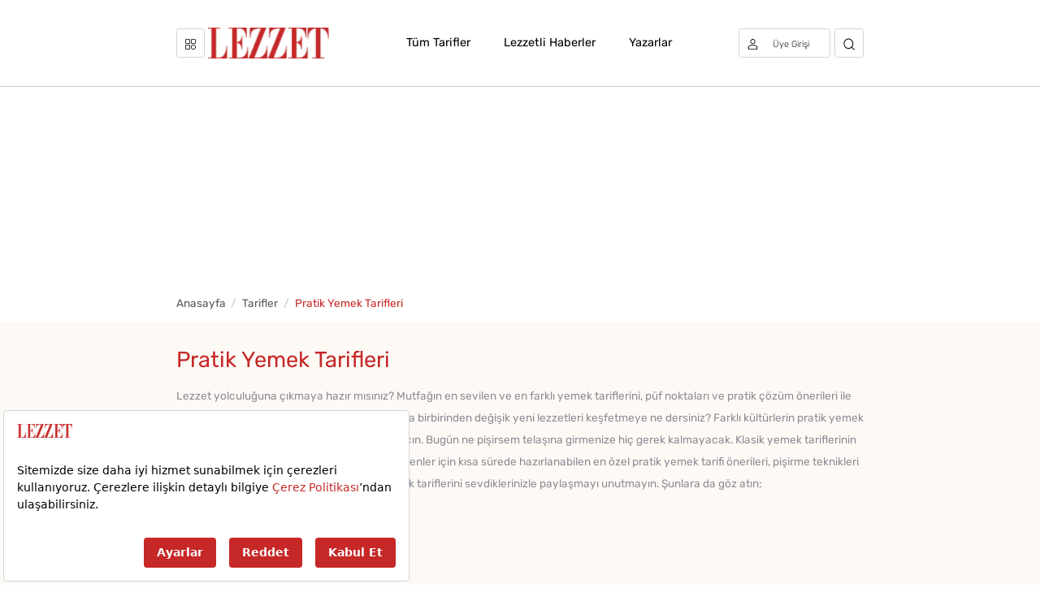

--- FILE ---
content_type: text/html; charset=utf-8
request_url: https://www.lezzet.com.tr/tarif/pratik-yemek-tarifleri?sayfa=11
body_size: 18419
content:

<!DOCTYPE html>
<html lang="en">
<head id="header">
	<title>Kolay, Lezzetli ve Pratik Yemek Tarifleri, Sayfa 11</title>
	<meta charset="utf-8" />
	<meta name="viewport" content="width=device-width, minimum-scale=1, maximum-scale=5" />
	<meta name="description" content="G&#252;nl&#252;k koşuşturmalardan yemek yapmaya vakit bulamıyor musunuz? &#199;alışanlar i&#231;in evde kısa s&#252;rede hazırlanan pratik yemek tarifleri Lezzet&#39;te sizi bekliyor. Resimli pratik yemek tarifleri ile sofranızı ziyafete d&#246;n&#252;şt&#252;r&#252;n." />
	<meta name="theme-color" content="#c62828" />
	<meta property="og:type" content="website" />
	<meta name="developer" content="Internod.Net">
	<meta http-equiv="X-UA-Compatible" content="IE=edge">
	<meta property="og:description" content="G&#252;nl&#252;k koşuşturmalardan yemek yapmaya vakit bulamıyor musunuz? &#199;alışanlar i&#231;in evde kısa s&#252;rede hazırlanan pratik yemek tarifleri Lezzet&#39;te sizi bekliyor. Resimli pratik yemek tarifleri ile sofranızı ziyafete d&#246;n&#252;şt&#252;r&#252;n." />
		<meta property="og:image" content="https://i.lezzet.com.tr/images-xxlarge-recipe/midye_tava-0c809836-078c-47e0-acd9-159863ae61e4.jpg" />
	<meta property="og:url" content="https://www.lezzet.com.tr/tarif/pratik-yemek-tarifleri?sayfa=11" />
	<meta property="og:title" content="Kolay, Lezzetli ve Pratik Yemek Tarifleri, Sayfa 11" />
	<meta property="title" content="Kolay, Lezzetli ve Pratik Yemek Tarifleri, Sayfa 11" />
	<meta name="p:domain_verify" content="675b16a70c2ec8208d5db9b7dc0cc480" />
			<link rel="preload" as="image" fetchpriority="high" href="https://i.lezzet.com.tr/images-xxlarge-recipe/midye_tava-0c809836-078c-47e0-acd9-159863ae61e4.jpg" />
		<link rel="preload" as="image" href="/assets/img/logo.webp" />

	<link rel="preload" href="/webfonts/rubik-v21-latin-ext_latin/rubik-v21-latin-ext_latin-700.woff2" as="font" type="font/woff2" crossorigin>
	<link rel="preload" href="/webfonts/rubik-v21-latin-ext_latin/rubik-v21-latin-ext_latin-regular.woff2" as="font" type="font/woff2" crossorigin>
	<link rel="preload" href="/webfonts/rubik-v21-latin-ext_latin/rubik-v21-latin-ext_latin-300.woff2" as="font" type="font/woff2" crossorigin>
	<link rel="canonical" href="https://www.lezzet.com.tr/tarif/pratik-yemek-tarifleri?sayfa=11" />
	<link rel="preconnect" href="https://i.lezzet.com.tr" crossorigin />
	<link rel="preconnect" href="https://a.doganburda.com" crossorigin />
	<link rel="dns-prefetch" href="https://cdn.membrana.media" />
	<link rel="dns-prefetch" href="https://www.googletagmanager.com" />
	<link rel="dns-prefetch" href="https://i.lezzet.com.tr" />
	<link rel="dns-prefetch" href="https://tpc.googlesyndication.com" />
	<link rel="dns-prefetch" href="https://securepubads.g.doubleclick.net" />
	<link rel="dns-prefetch" href="https://a.doganburda.com" />
	<link rel="dns-prefetch" href="https://bundles.efilli.com" />
	<link rel="dns-prefetch" href="https://pagead2.googlesyndication.com" />

	<link rel="stylesheet" as="style" href="/bundles/css?v=0_uc7pJQkN9BrV2a-7oIPC1Na0VwMXt77XTQ88IoeYE1" />

	
	<link href="/favicon.ico" rel="shortcut icon" />
	<style>
		.nts-ad {
			display: flex;
			flex-direction: column;
			align-items: center;
			justify-content: center
		}

		.nts-ad-h100 {
			min-height: 100px
		}

		.nts-ad-h200 {
			min-height: 200px
		}

		.nts-ad-h250 {
			min-height: 250px
		}

		.nts-ad-h280 {
			min-height: 280px
		}

		.nts-ad-h480 {
			min-height: 480px
		}

		.nts-ad-h600 {
			min-height: 600px;
			justify-content: flex-start
		}

		@media (max-width: 991px) {
			.nts-ad[data-ym-ad="desktop"] {
				display: none
			}
		}

		@media (min-width: 992px) {
			.nts-ad[data-ym-ad="mobile"] {
				display: none
			}
		}
	</style>
	<script>
		var userLogged = false;
        var isMobile = (window.matchMedia('screen and (max-width: 768px)').matches);
        var pageSkinTopOffset = 0;
        var path = document.location.pathname;
		var enableRefresh = true;
		var webServerId = "5";
		var timerPageReload;
		var jsAfterLoaded = false;
		var gTagLoaded = false;
		var jsFinalFuncsList = [];
		var pageWriteTime = "15.01.2026 19:58:37";

		function documentReady(callback) {
			if (document.readyState != 'loading') callback(); else if (document.addEventListener) document.addEventListener('DOMContentLoaded', callback); else document.attachEvent('onreadystatechange', function () { if (document.readyState == 'complete') callback(); });
		}

		function loadAsyncJs(url, timeout, afterFunc, attrName, attrValue) {
			setTimeout(function () {
				var script = document.createElement('script');
				script.type = "text/javascript";
				script.async = true;
				if (attrName != null)
					script.setAttribute(attrName, attrValue);
				script.addEventListener("load", function (event) {
					if (afterFunc != null) {
						afterFunc();
					}
				});
				script.src = url;
				document.getElementsByTagName('head')[0].append(script);
			}, timeout);
		}

		/* Global site tag (gtag.js) - Google Analytics */
		window.dataLayer = window.dataLayer || [];
		function gtag() { dataLayer.push(arguments); }
		gtag('js', new Date());
		gtag('config', 'UA-2986715-6', { 'use_amp_client_id': true });

	</script>
	<!-- Google tag (gtag.js) -->
	<script async src="https://www.googletagmanager.com/gtag/js?id=G-9H1CLL4GHR"></script>
	<script>
		window.dataLayer = window.dataLayer || [];
		function gtag() { dataLayer.push(arguments); }
		gtag('js', new Date());
		gtag('config', 'G-9H1CLL4GHR');
	</script>
	<!-- Google Tag Manager -->
	<script>
		(function (w, d, s, l, i) {
			w[l] = w[l] || []; w[l].push({
				'gtm.start':
					new Date().getTime(), event: 'gtm.js'
			}); var f = d.getElementsByTagName(s)[0],
				j = d.createElement(s), dl = l != 'dataLayer' ? '&l=' + l : ''; j.async = true; j.src =
					'https://www.googletagmanager.com/gtm.js?id=' + i + dl; f.parentNode.insertBefore(j, f);
		})(window, document, 'script', 'dataLayer', 'GTM-539S4DH6');</script>
	<!-- End Google Tag Manager -->
	
<!--FILECACHED-->
</head>

<body>
	<!-- Google Tag Manager (noscript) -->
	<noscript>
		<iframe src="https://www.googletagmanager.com/ns.html?id=GTM-539S4DH6"
				height="0" width="0" style="display:none;visibility:hidden"></iframe>
	</noscript>
	<!-- End Google Tag Manager (noscript) -->

		<nav class="navbar navbar-expand-lg navbar-light">
			<div class="container">
				<span class="btn btn-outline-dark-menu margin-right-5 closed" onclick="global.menuToggle('.opened','.closed');">
					<svg width="15" height="15" viewBox="0 0 15 15" fill="none" xmlns="http://www.w3.org/2000/svg">
						<path d="M5.09766 7.03125H1.93359C0.867393 7.03125 0 6.16386 0 5.09766V1.93359C0 0.867393 0.867393 0 1.93359 0H5.09766C6.16386 0 7.03125 0.867393 7.03125 1.93359V5.09766C7.03125 6.16386 6.16386 7.03125 5.09766 7.03125ZM1.93359 0.9375C1.38434 0.9375 0.9375 1.38434 0.9375 1.93359V5.09766C0.9375 5.64691 1.38434 6.09375 1.93359 6.09375H5.09766C5.64691 6.09375 6.09375 5.64691 6.09375 5.09766V1.93359C6.09375 1.38434 5.64691 0.9375 5.09766 0.9375H1.93359Z" fill="black" />
						<path d="M13.0664 7.03125H9.90234C8.83614 7.03125 7.96875 6.16386 7.96875 5.09766V1.93359C7.96875 0.867393 8.83614 0 9.90234 0H13.0664C14.1326 0 15 0.867393 15 1.93359V5.09766C15 6.16386 14.1326 7.03125 13.0664 7.03125ZM9.90234 0.9375C9.35309 0.9375 8.90625 1.38434 8.90625 1.93359V5.09766C8.90625 5.64691 9.35309 6.09375 9.90234 6.09375H13.0664C13.6157 6.09375 14.0625 5.64691 14.0625 5.09766V1.93359C14.0625 1.38434 13.6157 0.9375 13.0664 0.9375H9.90234Z" fill="black" />
						<path d="M11.4844 15C9.54586 15 7.96875 13.4229 7.96875 11.4844C7.96875 9.54586 9.54586 7.96875 11.4844 7.96875C13.4229 7.96875 15 9.54586 15 11.4844C15 13.4229 13.4229 15 11.4844 15ZM11.4844 8.90625C10.0628 8.90625 8.90625 10.0628 8.90625 11.4844C8.90625 12.9059 10.0628 14.0625 11.4844 14.0625C12.9059 14.0625 14.0625 12.9059 14.0625 11.4844C14.0625 10.0628 12.9059 8.90625 11.4844 8.90625Z" fill="black" />
						<path d="M5.09766 15H1.93359C0.867393 15 0 14.1326 0 13.0664V9.90234C0 8.83614 0.867393 7.96875 1.93359 7.96875H5.09766C6.16386 7.96875 7.03125 8.83614 7.03125 9.90234V13.0664C7.03125 14.1326 6.16386 15 5.09766 15ZM1.93359 8.90625C1.38434 8.90625 0.9375 9.35309 0.9375 9.90234V13.0664C0.9375 13.6157 1.38434 14.0625 1.93359 14.0625H5.09766C5.64691 14.0625 6.09375 13.6157 6.09375 13.0664V9.90234C6.09375 9.35309 5.64691 8.90625 5.09766 8.90625H1.93359Z" fill="black" />
					</svg>
				</span>
				<span class="btn btn-outline-dark-menu margin-right-5 opened" onclick="global.menuToggle('.closed','.opened');">
					<svg width="15" height="15" viewBox="0 0 15 15" fill="none" xmlns="http://www.w3.org/2000/svg">
						<g clip-path="url(#clip0_33_1946)">
							<path fill-rule="evenodd" clip-rule="evenodd" d="M14.7071 0.292893C15.0976 0.683417 15.0976 1.31658 14.7071 1.70711L2.70711 13.7071C2.31658 14.0976 1.68342 14.0976 1.29289 13.7071C0.902369 13.3166 0.902369 12.6834 1.29289 12.2929L13.2929 0.292893C13.6834 -0.0976311 14.3166 -0.0976311 14.7071 0.292893Z" fill="black" />
							<path fill-rule="evenodd" clip-rule="evenodd" d="M1.29289 0.292893C1.68342 -0.0976311 2.31658 -0.0976311 2.70711 0.292893L14.7071 12.2929C15.0976 12.6834 15.0976 13.3166 14.7071 13.7071C14.3166 14.0976 13.6834 14.0976 13.2929 13.7071L1.29289 1.70711C0.902369 1.31658 0.902369 0.683417 1.29289 0.292893Z" fill="black" />
						</g>
						<defs>
							<clipPath id="clip0_33_1946">
								<rect width="15" height="15" fill="white" />
							</clipPath>
						</defs>
					</svg>
				</span>
				<a class="navbar-brand" href="/">
					<img src="/assets/img/logo.webp" width="175" height="44" alt="Lezzet Logo">
				</a>
				<div class="navbar-collapse justify-content-between show collapse" id="navbarText">
					<ul class="center-menu-content navbar-nav mx-auto">
						
						
						<li class="nav-item mx-3">
							<a class="nav-link" href="/tarif">Tüm Tarifler</a>
						</li>
						<li class="nav-item mx-3">
							<a class="nav-link" href="/haber">Lezzetli Haberler</a>
						</li>
						<li class="nav-item mx-3">
							<a class="nav-link" href="/yazarlar">Yazarlar</a>
						</li>
					</ul>
					<ul class="navbar-nav">
						<li id="sessionBox" class="nav-item margin-right-5">
							<a href="/uyelik" aria-label="Üye girişi" class="btn btn-outline-dark-menu">
								<svg width="16" height="16" viewBox="0 0 14 16" fill="none" xmlns="http://www.w3.org/2000/svg">
									<path d="M7 7.46667C7.74548 7.46667 8.47422 7.24771 9.09407 6.83749C9.71391 6.42726 10.197 5.8442 10.4823 5.16202C10.7676 4.47984 10.8422 3.72919 10.6968 3.005C10.5514 2.2808 10.1924 1.61559 9.66524 1.09347C9.13811 0.571354 8.46649 0.215788 7.73534 0.0717366C7.00418 -0.0723149 6.24631 0.00161759 5.55758 0.284185C4.86884 0.566752 4.28017 1.04526 3.866 1.65921C3.45183 2.27315 3.23077 2.99495 3.23077 3.73333C3.23077 4.72348 3.62789 5.67306 4.33475 6.3732C5.04162 7.07334 6.00034 7.46667 7 7.46667ZM7 1.06667C7.53248 1.06667 8.05301 1.22307 8.49576 1.51608C8.93851 1.8091 9.28359 2.22558 9.48736 2.71285C9.69113 3.20012 9.74445 3.73629 9.64057 4.25358C9.53668 4.77086 9.28027 5.24601 8.90374 5.61895C8.52722 5.99189 8.0475 6.24587 7.52524 6.34876C7.00298 6.45166 6.46165 6.39885 5.9697 6.19701C5.47774 5.99518 5.05726 5.65339 4.76143 5.21486C4.4656 4.77632 4.30769 4.26075 4.30769 3.73333C4.30769 3.02609 4.59135 2.34781 5.09625 1.84772C5.60116 1.34762 6.28595 1.06667 7 1.06667Z" fill="black" />
									<path d="M13.7146 11.3972C12.8511 10.4932 11.8105 9.77318 10.6564 9.28107C9.50238 8.78897 8.25913 8.53516 7.00268 8.53516C5.74623 8.53516 4.50298 8.78897 3.34893 9.28107C2.19489 9.77318 1.15429 10.4932 0.29077 11.3972C0.103554 11.5953 -0.000423721 11.8566 1.29785e-06 12.1279V14.9332C1.29785e-06 15.2161 0.113462 15.4874 0.315424 15.6875C0.517386 15.8875 0.791305 15.9999 1.07692 15.9999H12.9231C13.2087 15.9999 13.4826 15.8875 13.6846 15.6875C13.8865 15.4874 14 15.2161 14 14.9332V12.1279C14.0019 11.8573 13.8998 11.5961 13.7146 11.3972ZM12.9231 14.9332H1.07692V12.1226C1.84004 11.3267 2.75869 10.6929 3.77696 10.2598C4.79522 9.82669 5.89181 9.60335 6.99999 9.60335C8.10816 9.60335 9.20475 9.82669 10.223 10.2598C11.2413 10.6929 12.1599 11.3267 12.9231 12.1226V14.9332Z" fill="black" />
								</svg>
								<span class="session-login display-1 d-none d-md-inline-block mx-1">Üye Girişi</span>
							</a>
						</li>
						<li class="nav-item">
							<a href="javascript:searchActive()" aria-label="Arama" class="btn btn-outline-dark-menu">
								<svg width="17" height="17" viewBox="0 0 17 17" fill="none" xmlns="http://www.w3.org/2000/svg">
									<path d="M7.66667 14.3333C11.3486 14.3333 14.3333 11.3486 14.3333 7.66667C14.3333 3.98477 11.3486 1 7.66667 1C3.98477 1 1 3.98477 1 7.66667C1 11.3486 3.98477 14.3333 7.66667 14.3333Z" stroke="black" stroke-width="1.2" stroke-linecap="round" stroke-linejoin="round" />
									<path d="M16 16L12.375 12.375" stroke="black" stroke-width="1.2" stroke-linecap="round" stroke-linejoin="round" />
								</svg>
							</a>
						</li>
					</ul>
				</div>
			</div>
		</nav>
		<div class="mega-menu bg-white">
			<div class="p-lg-0 p-md-0 container">
				<div class="row">
					<form id="searchForm" method="get" action="/arama">
						<div class="col-lg-12">
							<div class="input-group input-group-lg mega-menu-search-content">
								<span class="input-group-prepend">
									<svg width="17" height="17" viewBox="0 0 17 17" fill="none" xmlns="http://www.w3.org/2000/svg">
										<path d="M7.66667 14.3333C11.3486 14.3333 14.3333 11.3486 14.3333 7.66667C14.3333 3.98477 11.3486 1 7.66667 1C3.98477 1 1 3.98477 1 7.66667C1 11.3486 3.98477 14.3333 7.66667 14.3333Z" stroke="black" stroke-width="1.2" stroke-linecap="round" stroke-linejoin="round"></path>
										<path d="M16 16L12.375 12.375" stroke="black" stroke-width="1.2" stroke-linecap="round" stroke-linejoin="round"></path>
									</svg>
								</span>
								<input class="form-control input-lg border-left-0 border" autocomplete="off" type="search" placeholder="Mükemmel Tarifi Gör" name="searchKeyword">
								<span class="input-group-append col-sm-1 col-2">
									<button class="btn btn-burgundy btn-sm btn-block" type="submit">
										Ara
									</button>
								</span>
							</div>
						</div>
					</form>
				</div>
				<div class="row mt-4">
					<div class="col-md-8">
    <div class="col-md-12">
        <a href="/tarif"><h2 class="mega-menu-section-header">Tüm Kategoriler</h2></a>
    </div>
    <div class="row mt-4">
        <div class="col-md-6">
                <a target="_blank" href="/tarif/ana-yemek-tarifleri" class="d-flex justify-content-between menu-icon-content">
                    <div class="col-8 d-flex align-items-center">
                        <div class="col-3 d-flex align-items-center icon-content">
                            <i class="icon_ana-yemek-tarifleri"></i>
                        </div>
                        <div class="col-12 menu-text">
                            Ana Yemek
                            <div class="menu-text-count">15855 Tarif</div>
                        </div>
                    </div>
                    <div class="col-1 d-flex text-center justify-content-center  align-items-center menu-right-content">
                        <span class="fas fa-arrow-right"></span>
                    </div>
                </a>
                <a target="_blank" href="/tarif/cocuk-yemekleri" class="d-flex justify-content-between menu-icon-content">
                    <div class="col-8 d-flex align-items-center">
                        <div class="col-3 d-flex align-items-center icon-content">
                            <i class="icon_cocuk-yemekleri"></i>
                        </div>
                        <div class="col-12 menu-text">
                            &#199;ocuk
                            <div class="menu-text-count">379 Tarif</div>
                        </div>
                    </div>
                    <div class="col-1 d-flex text-center justify-content-center  align-items-center menu-right-content">
                        <span class="fas fa-arrow-right"></span>
                    </div>
                </a>
                <a target="_blank" href="/tarif/corba-tarifleri" class="d-flex justify-content-between menu-icon-content">
                    <div class="col-8 d-flex align-items-center">
                        <div class="col-3 d-flex align-items-center icon-content">
                            <i class="icon_corba-tarifleri"></i>
                        </div>
                        <div class="col-12 menu-text">
                            &#199;orba
                            <div class="menu-text-count">1479 Tarif</div>
                        </div>
                    </div>
                    <div class="col-1 d-flex text-center justify-content-center  align-items-center menu-right-content">
                        <span class="fas fa-arrow-right"></span>
                    </div>
                </a>
                <a target="_blank" href="/tarif/diyet-yemekleri" class="d-flex justify-content-between menu-icon-content">
                    <div class="col-8 d-flex align-items-center">
                        <div class="col-3 d-flex align-items-center icon-content">
                            <i class="icon_diyet-yemekleri"></i>
                        </div>
                        <div class="col-12 menu-text">
                            Diyet
                            <div class="menu-text-count">4445 Tarif</div>
                        </div>
                    </div>
                    <div class="col-1 d-flex text-center justify-content-center  align-items-center menu-right-content">
                        <span class="fas fa-arrow-right"></span>
                    </div>
                </a>
                <a target="_blank" href="/tarif/dunya-mutfaklarindan-tarifler" class="d-flex justify-content-between menu-icon-content">
                    <div class="col-8 d-flex align-items-center">
                        <div class="col-3 d-flex align-items-center icon-content">
                            <i class="icon_dunya-mutfaklarindan-tarifler"></i>
                        </div>
                        <div class="col-12 menu-text">
                            D&#252;nya Mutfaklarından
                            <div class="menu-text-count">2673 Tarif</div>
                        </div>
                    </div>
                    <div class="col-1 d-flex text-center justify-content-center  align-items-center menu-right-content">
                        <span class="fas fa-arrow-right"></span>
                    </div>
                </a>
                <a target="_blank" href="/tarif/hafif-yemekler" class="d-flex justify-content-between menu-icon-content">
                    <div class="col-8 d-flex align-items-center">
                        <div class="col-3 d-flex align-items-center icon-content">
                            <i class="icon_hafif-yemekler"></i>
                        </div>
                        <div class="col-12 menu-text">
                            Hafif Yemekler
                            <div class="menu-text-count">66 Tarif</div>
                        </div>
                    </div>
                    <div class="col-1 d-flex text-center justify-content-center  align-items-center menu-right-content">
                        <span class="fas fa-arrow-right"></span>
                    </div>
                </a>
        </div>
        <div class="col-md-6">
                <a target="_blank" href="/tarif/icecek-tarifleri" class="d-flex justify-content-between menu-icon-content">
                    <div class="col-8 d-flex align-items-center">
                        <div class="col-3 d-flex align-items-center icon-content">
                            <i class="icon_icecek-tarifleri"></i>
                        </div>
                        <div class="col-12 menu-text">
                            İ&#231;ecek
                            <div class="menu-text-count">1483 Tarif</div>
                        </div>
                    </div>
                    <div class="col-1 d-flex text-center justify-content-center  align-items-center menu-right-content">
                        <span class="fas fa-arrow-right"></span>
                    </div>
                </a>
                <a target="_blank" href="/tarif/pratik-yemek-tarifleri" class="d-flex justify-content-between menu-icon-content">
                    <div class="col-8 d-flex align-items-center">
                        <div class="col-3 d-flex align-items-center icon-content">
                            <i class="icon_pratik-yemek-tarifleri"></i>
                        </div>
                        <div class="col-12 menu-text">
                            Pratik Yemek
                            <div class="menu-text-count">7495 Tarif</div>
                        </div>
                    </div>
                    <div class="col-1 d-flex text-center justify-content-center  align-items-center menu-right-content">
                        <span class="fas fa-arrow-right"></span>
                    </div>
                </a>
                <a target="_blank" href="/tarif/salata-ve-meze-tarifleri" class="d-flex justify-content-between menu-icon-content">
                    <div class="col-8 d-flex align-items-center">
                        <div class="col-3 d-flex align-items-center icon-content">
                            <i class="icon_salata-ve-meze-tarifleri"></i>
                        </div>
                        <div class="col-12 menu-text">
                            Salata ve Meze
                            <div class="menu-text-count">1582 Tarif</div>
                        </div>
                    </div>
                    <div class="col-1 d-flex text-center justify-content-center  align-items-center menu-right-content">
                        <span class="fas fa-arrow-right"></span>
                    </div>
                </a>
                <a target="_blank" href="/tarif/sos-tarifleri" class="d-flex justify-content-between menu-icon-content">
                    <div class="col-8 d-flex align-items-center">
                        <div class="col-3 d-flex align-items-center icon-content">
                            <i class="icon_sos-tarifleri"></i>
                        </div>
                        <div class="col-12 menu-text">
                            Sos
                            <div class="menu-text-count">521 Tarif</div>
                        </div>
                    </div>
                    <div class="col-1 d-flex text-center justify-content-center  align-items-center menu-right-content">
                        <span class="fas fa-arrow-right"></span>
                    </div>
                </a>
                <a target="_blank" href="/tarif/tatli-tarifleri" class="d-flex justify-content-between menu-icon-content">
                    <div class="col-8 d-flex align-items-center">
                        <div class="col-3 d-flex align-items-center icon-content">
                            <i class="icon_tatli-tarifleri"></i>
                        </div>
                        <div class="col-12 menu-text">
                            Tatlı
                            <div class="menu-text-count">10783 Tarif</div>
                        </div>
                    </div>
                    <div class="col-1 d-flex text-center justify-content-center  align-items-center menu-right-content">
                        <span class="fas fa-arrow-right"></span>
                    </div>
                </a>
                <a target="_blank" href="/tarif/yoresel-tarifler" class="d-flex justify-content-between menu-icon-content">
                    <div class="col-8 d-flex align-items-center">
                        <div class="col-3 d-flex align-items-center icon-content">
                            <i class="icon_yoresel-tarifler"></i>
                        </div>
                        <div class="col-12 menu-text">
                            Y&#246;resel
                            <div class="menu-text-count">2087 Tarif</div>
                        </div>
                    </div>
                    <div class="col-1 d-flex text-center justify-content-center  align-items-center menu-right-content">
                        <span class="fas fa-arrow-right"></span>
                    </div>
                </a>
        </div>
    </div>
</div>
					<div class="col-md-4">
	<div class="col-md-12">
		<h2 class="mega-menu-section-header">Popüler Tarifler</h2>
	</div>
	<div class="mt-4">
		<div class="mega-menu-image-content" data-lazy-style="background:url('https://i.lezzet.com.tr/images-xxlarge-recipe/cikolata_fondu-60d1ea54-b462-4564-8143-7d2c91a3f72f.jpg') no-repeat">
			<div class="col-8 light-bg d-flex flex-column justify-content-center">
				<a href="/yemek-tarifleri/ozel-gunler/cay-saati-tarifleri/cikolata-fondu">
					<div class="mega-menu-header">&#199;ikolata Fond&#252;</div>
				</a>
			</div>
		</div>
		<div class="mega-menu-image-content mt-3" data-lazy-style="background:url('https://i.lezzet.com.tr/images-xxlarge-recipe/cevizli_kabak_salatasi-0434695b-a132-44eb-ab7c-5e91a6cf08b1.jpg') no-repeat">
			<div class="col-8 light-bg d-flex flex-column justify-content-center">
				<a href="/yemek-tarifleri/salata-ve-meze-tarifleri/meze-tarifleri/cevizli-kabak-salatasi">
					<div class="mega-menu-header">Cevizli Kabak Salatası</div>
				</a>
			</div>
		</div>
	</div>
</div>
				</div>
			</div>
		</div>
		<div class="nts-ad nts-ad-h600 pageskin-left" data-ym-ad="desktop" style="position: fixed; left: 0; z-index: 99999; top: 120px; text-align: right; margin-left: 0; margin-top: 10px; max-height: 600px;">
			<div class="LZT_SBL_160"></div>
		</div>
		<div class="nts-ad nts-ad-h600 pageskin-right" data-ym-ad="desktop" style="position: fixed; right: 0; z-index: 99999; top: 120px; text-align: left; margin-right: 0;margin-top:10px;max-height: 600px;">
			<div class="LZT_SBR_160"></div>
		</div>
		<div class="sticky-banner container" style="display: flex; justify-content: center;">
			<div class="nts-ad nts-ad-h250" data-ym-ad="desktop" style="margin: 15px 0; min-height: 255px; width: 980px;">
				<div class="LZT_ATC_970"></div>
			</div>
			<div class="nts-ad nts-ad-h200" data-ym-ad="mobile" style="margin: 20px 0px; overflow: hidden !important; min-height: 150px; max-width: 100%; ">
				<div class="LZT_ATC_320M"></div>
			</div>
		</div>


	



<section class="breadcrumb-content bg-white">
    <div class="container pb-0 pt-0">
        <div class="row hide-mobile">
            <div class="col-md-12">
                <nav aria-label="breadcrumb">
                    <ol class="breadcrumb">
                            <li class="breadcrumb-item"><a href="/">Anasayfa</a></li>
                                <li class="breadcrumb-item"><a href="/tarif">Tarifler</a></li>
                            <li class="breadcrumb-item active" aria-current="page">Pratik Yemek Tarifleri</li>
                    </ol>
                </nav>
            </div>
        </div>
    </div>
</section>

    <script type="application/ld+json">

	{
	"@context": "http://schema.org",
	"@type": "BreadcrumbList",
	"itemListElement": [{
	"@type": "ListItem",
	"position": 1,
	"item": {
	"@id": "https://www.lezzet.com.tr",
	"name": "Anasayfa"
	}
	}

		,{
		       "@type": "ListItem",
		       "position": 2,
		       "item": {
		           "@id": "https://www.lezzet.com.tr/tarif",
		           "name": "Tarifler"
		       }
		   }

	,{
	"@type": "ListItem",
	"position": 3,
	"item": {
	"@id": "https://localhost/tarif/pratik-yemek-tarifleri",
	"name": "Pratik Yemek Tarifleri"
	}
	}]
	}
    </script>


<section class="recipe-text-content bg-yellow">
	<div class="container">
		<div class="row">
			<div class="col-md-12">
				<h2 class="section-header">Pratik Yemek Tarifleri</h2>
					<div class="text-gray">
						<p>Lezzet yolculuğuna &ccedil;ıkmaya hazır mısınız? Mutfağın en sevilen ve en farklı yemek tariflerini, p&uuml;f noktaları ve pratik &ccedil;&ouml;z&uuml;m &ouml;nerileri ile sizler i&ccedil;in hazırlıyoruz. Bilindik tariflerin yanında birbirinden değişik yeni lezzetleri keşfetmeye ne dersiniz? Farklı k&uuml;lt&uuml;rlerin pratik yemek tariflerini deneyerek yeni tatlara kapılarınızı a&ccedil;ın. Bug&uuml;n ne pişirsem telaşına girmenize hi&ccedil; gerek kalmayacak. Klasik yemek tariflerinin yanında bilinmeyen lezzetleri keşfetmek isteyenler i&ccedil;in kısa s&uuml;rede hazırlanabilen en &ouml;zel pratik yemek tarifi &ouml;nerileri, pişirme teknikleri ve p&uuml;f noktaları Lezzet&#39;te! Beğendiğiniz yemek tariflerini sevdiklerinizle paylaşmayı unutmayın. Şunlara da g&ouml;z atın;</p>

<ul>
	<li><a href="https://www.lezzet.com.tr/lezzetten-haberler/calisanlar-icin-pratik-yemek-tarifleri">&Ccedil;alışanlar i&ccedil;in pratik yemek tarifleri</a></li>
	<li><a href="https://www.lezzet.com.tr/lezzetten-haberler/pratik-meyveli-tatlilar">Pratik meyveli tatlılar</a></li>
	<li><a href="https://www.lezzet.com.tr/lezzetten-haberler/pratik-corba-tarifleri">Pratik &ccedil;orba tarifleri</a></li>
	<li><a href="https://www.lezzet.com.tr/lezzetten-haberler/pratik-vegan-tarifleri">Pratik vegan tarifleri</a></li>
</ul>
					</div>
			</div>
		</div>
	</div>
</section>

<section class="slider-content mt-4">
	<div class="container">
		<div class="slider-content min">
			<div class="row">
				<form id="searchSubForm" method="get" action="/arama">
					<div class="col-md-8 offset-md-2">
						<div class="row">
							<div class="col-md-12 text-center">
								<h2 class="slider-header">Ne hazırlamak istersin?</h2>
							</div>
						</div>
						<div class="row slider-search-content">
							<div class="col-9"><input type="text" class="form-control" name="searchKeyword" placeholder="Mükemmel Tarifi Gör"></div>
							<div class="col-3 text-center"><button class="btn btn-burgundy" type="submit">Ara</button></div>
						</div>
					</div>
				</form>
			</div>
		</div>
	</div>
</section>

	<section class="d-flex align-items-center bg-white">
		<div class="container">
			<div class="row">
				<div class="col-md-12">
						<h2 class="section-header">Popüler Pratik Yemek Tarifleri</h2>
				</div>
			</div>
			<div id="carouselSectionCaptions" class="row" data-class="carousel slide d-flex" data-data-bs-ride="carousel" data-style="overflow:hidden">
					<div class="col-lg-3 col-md-6">
						<div class="recipe-content-box ">
							<a href="/yemek-tarifleri/pratik-yemekler/pratik-yemek-tarifleri/midye-tava">
								<div class="img-content">
									<img loading="lazy" src="https://i.lezzet.com.tr/images-xxlarge-recipe/midye_tava-0c809836-078c-47e0-acd9-159863ae61e4.jpg" alt="Midye tava">
								</div>
								<div class="recipe-content-text-content">
									<div class="box-header">
										Midye Tava
									</div>
									<div class="box-content">
										Ayıklanmış midyelerin soslanıp kızartılmasıyla hazırlanan midye tava, genellikle yemeklerin yanında meze olarak servis e...
									</div>
									<div class="star-content">
										<span class="fas fa-star"></span><span class="fas fa-star"></span><span class="fas fa-star"></span><span class="fas fa-star"></span><span class="fas fa-star"></span>
									</div>
								</div>
							</a>
						</div>
					</div>
					<div class="col-lg-3 col-md-6">
						<div class="recipe-content-box ">
							<a href="/yemek-tarifleri/pratik-yemekler/pratik-yemek-tarifleri/tavuk-burger">
								<div class="img-content">
									<img loading="lazy" src="https://i.lezzet.com.tr/images-xxlarge-recipe/tavuk_burger-636e32fb-5da7-4d34-8986-747b1ffc8521.jpg" alt="Tavuk burger">
								</div>
								<div class="recipe-content-text-content">
									<div class="box-header">
										Tavuk Burger
									</div>
									<div class="box-content">
										
									</div>
									<div class="star-content">
										<span class="fas fa-star"></span><span class="fas fa-star"></span><span class="fas fa-star"></span><span class="fas fa-star"></span><span class="fas fa-star"></span>
									</div>
								</div>
							</a>
						</div>
					</div>
					<div class="col-lg-3 col-md-6">
						<div class="recipe-content-box ">
							<a href="/yemek-tarifleri/hamurisi-tarifleri/pogaca-tarifleri/zeytinli-pratik-pogaca">
								<div class="img-content">
									<img loading="lazy" src="https://i.lezzet.com.tr/images-xxlarge-recipe/zeytinli_pratik_pogaca-ab9574b7-39b7-4726-b8cd-4d20a7e94954.jpg" alt="Zeytinli pratik poğa&#231;a">
								</div>
								<div class="recipe-content-text-content">
									<div class="box-header">
										Zeytinli Pratik Poğa&#231;a
									</div>
									<div class="box-content">
										Lezzet'in yemek tarifleri gibi poğaça tarifleri de çok ilgi görüyor. Kahvaltı ve çay saatlerinde sunulan zeytinli pratik...
									</div>
									<div class="star-content">
										<span class="fas fa-star"></span><span class="fas fa-star"></span><span class="fas fa-star"></span><span class="fas fa-star"></span><span class="fas fa-star"></span>
									</div>
								</div>
							</a>
						</div>
					</div>
					<div class="col-lg-3 col-md-6">
						<div class="recipe-content-box ">
							<a href="/yemek-tarifleri/pratik-yemekler/pratik-yemek-tarifleri/patates-toplari">
								<div class="img-content">
									<img loading="lazy" src="https://i.lezzet.com.tr/images-xxlarge-recipe/patates_toplari-943c1933-7b10-4425-a3e5-76235874d5da.jpg" alt="Patates topları">
								</div>
								<div class="recipe-content-text-content">
									<div class="box-header">
										Patates Topları
									</div>
									<div class="box-content">
										K&ouml;keni G&uuml;ney Amerika&#39;ya dayanan patates; patates k&ouml;ftesi veya patates salatası gibi bir&ccedil;ok tar...
									</div>
									<div class="star-content">
										<span class="fas fa-star"></span><span class="fas fa-star"></span><span class="fas fa-star"></span><span class="fas fa-star"></span><span class="fas fa-star"></span>
									</div>
								</div>
							</a>
						</div>
					</div>
					<div class="col-lg-3 col-md-6">
						<div class="recipe-content-box ">
							<a href="/yemek-tarifleri/pratik-yemekler/pratik-yemek-tarifleri/acuka">
								<div class="img-content">
									<img loading="lazy" src="https://i.lezzet.com.tr/images-xxlarge/acuka-9aa6b705-d648-4377-acdd-79ac53240da2" alt="Acuka">
								</div>
								<div class="recipe-content-text-content">
									<div class="box-header">
										Acuka
									</div>
									<div class="box-content">
										Kafkas mutfağına &ouml;zg&uuml; bir lezzet olan acuka, Azeriler, Tatarlar ve G&uuml;rc&uuml;ler tarafından da t&uuml;ket...
									</div>
									<div class="star-content">
										<span class="fas fa-star"></span><span class="fas fa-star"></span><span class="fas fa-star"></span><span class="fas fa-star"></span><span class="fas fa-star"></span>
									</div>
								</div>
							</a>
						</div>
					</div>
					<div class="col-lg-3 col-md-6">
						<div class="recipe-content-box ">
							<a href="/yemek-tarifleri/pratik-yemekler/pratik-yemek-tarifleri/zeytinyagli-kuru-borulce">
								<div class="img-content">
									<img loading="lazy" src="https://i.lezzet.com.tr/images-xxlarge-recipe/zeytinyagli_kuru_borulce-fb5cb58e-10ea-4213-981a-d38d18460536.jpg" alt="Kuru B&#246;r&#252;lce Yemeği">
								</div>
								<div class="recipe-content-text-content">
									<div class="box-header">
										Kuru B&#246;r&#252;lce Yemeği
									</div>
									<div class="box-content">
										Ana vatanı Afrika ve Hindistan olan börülce, ülkemizde en çok Ege Bölgesi'nde yetiştirilir. Genellikle yemek ve salatala...
									</div>
									<div class="star-content">
										<span class="fas fa-star"></span><span class="fas fa-star"></span><span class="fas fa-star"></span><span class="fas fa-star"></span><span class="fas fa-star"></span>
									</div>
								</div>
							</a>
						</div>
					</div>
					<div class="col-lg-3 col-md-6">
						<div class="recipe-content-box ">
							<a href="/yemek-tarifleri/pratik-yemekler/pratik-yemek-tarifleri/islak-hamburger">
								<div class="img-content">
									<img loading="lazy" src="https://i.lezzet.com.tr/images-xxlarge/islak_hamburger-70361329-f1e8-46b4-9e16-ee43c53638a3" alt="Islak hamburger">
								</div>
								<div class="recipe-content-text-content">
									<div class="box-header">
										Islak Hamburger
									</div>
									<div class="box-content">
										Sokak tezgahlarında sıkça karşınıza çıkan bu lezzeti evde hazırlayıp sevdiklerinizle paylaşmaya ne dersiniz? Hamburger ç...
									</div>
									<div class="star-content">
										<span class="fas fa-star"></span><span class="fas fa-star"></span><span class="fas fa-star"></span><span class="fas fa-star"></span><span class="fas fa-star"></span>
									</div>
								</div>
							</a>
						</div>
					</div>
					<div class="col-lg-3 col-md-6">
						<div class="recipe-content-box ">
							<a href="/yemek-tarifleri/pratik-yemekler/pratik-yemek-tarifleri/karamelize-soganli-soslu-hamburger">
								<div class="img-content">
									<img loading="lazy" src="https://i.lezzet.com.tr/images-xxlarge-recipe/karamelize_soganli_soslu_hamburger-80afd6f1-fe4b-4bf7-a64d-8788eb427465.jpg" alt="Karamelize soğanlı soslu hamburger">
								</div>
								<div class="recipe-content-text-content">
									<div class="box-header">
										Karamelize Soğanlı Soslu Hamburger
									</div>
									<div class="box-content">
										Masterchef yarışmasıyla gündeme gelen karamelize soğanlı soslu hamburger, püf noktaları ile kısa sürede hazırlanır. Yarı...
									</div>
									<div class="star-content">
										<span class="fas fa-star"></span><span class="fas fa-star"></span><span class="fas fa-star"></span><span class="fas fa-star"></span><span class="fas fa-star"></span>
									</div>
								</div>
							</a>
						</div>
					</div>
					<div class="col-lg-3 col-md-6">
						<div class="recipe-content-box ">
							<a href="/yemek-tarifleri/pratik-yemekler/pratik-yemek-tarifleri/mor-lahana-tursusu">
								<div class="img-content">
									<img loading="lazy" src="https://i.lezzet.com.tr/images-xxlarge-recipe/kirmizi_lahana_tursusu-7b9fbabc-763c-44e5-92c8-7a3ff839b681.jpg" alt="Mor Lahana Turşusu">
								</div>
								<div class="recipe-content-text-content">
									<div class="box-header">
										Mor Lahana Turşusu
									</div>
									<div class="box-content">
										Rengi hafiften pembeye &ccedil;alan mor lahana turşusu, ana yemeklerin en lezzetli eşlik&ccedil;isidir. Et, tavuk ve bal...
									</div>
									<div class="star-content">
										<span class="fas fa-star"></span><span class="fas fa-star"></span><span class="fas fa-star"></span><span class="fas fa-star"></span><span class="fas fa-star"></span>
									</div>
								</div>
							</a>
						</div>
					</div>
					<div class="col-lg-3 col-md-6">
						<div class="recipe-content-box ">
							<a href="/yemek-tarifleri/pratik-yemekler/pratik-yemek-tarifleri/french-toast-563087">
								<div class="img-content">
									<img loading="lazy" src="https://i.lezzet.com.tr/images-xxlarge/french-toast-563087-44b3635c-618d-4d09-9e0e-5b87d99d2ac7" alt="French Tost">
								</div>
								<div class="recipe-content-text-content">
									<div class="box-header">
										French Tost
									</div>
									<div class="box-content">
										Bal, s&uuml;t ve vanilya aromasıyla hazırlanan french toast, Fransız mutfağının en sevilen lezzetlerindendir. Genellikle...
									</div>
									<div class="star-content">
										<span class="fas fa-star"></span><span class="fas fa-star"></span><span class="fas fa-star"></span><span class="fas fa-star"></span><span class="fas fa-star"></span>
									</div>
								</div>
							</a>
						</div>
					</div>
			</div>
		</div>
	</section>





	<section class="d-flex align-items-center activate-swiper-2-2 bg-white">
		<div class="container">
			<div class="row">
				<div class="col-md-12 position-relative">
						<h2 class="section-header">Pratik Yemek Önerileri</h2>
					<div class="swipper-arrow hide-mobile">
						<span class="slide-right p-1"><span class="fas fa-chevron-left"></span></span>
						<span class="slide-left p-1"><span class="fas fa-chevron-right"></span></span>
					</div>
				</div>
			</div>
			<div>
				<div class="row">
					<div class="col-md-6">
						<div class="recipe-content-box xl-content ">
							<a href="/lezzetten-haberler/pratik-iftar-yemekleri">
								<div class="img-content">
									<img loading="lazy" class="large-img" src="https://i.lezzet.com.tr/images-xxlarge-secondary/pratik-iftar-yemekleri-10414b00-936c-44b5-8f3e-c3c095e23184" alt="Pratik İftar Yemekleri: 30 Dakika Altında Hazırlanabilecek 30 Nefis Tarif" />
								</div>
								<div class="recipe-content-text-content">
									<div class="box-header">
										Pratik İftar Yemekleri: 30 Dakika Altında Hazırlanabilecek 30 Nefis Tarif
									</div>
									<div class="box-content">
										Pratik iftar yemekleri nelerdir? 30 dakika altında hazırlayabileceğiniz 30 pratik iftar yemeğini sizler için derledik. Z...
									</div>
								</div>
							</a>
						</div>
					</div>
					<div class="col-md-6" style="max-height:400px;overflow:hidden;position:relative">
						<div class="swipper-arrow hide-desktop" style="z-index:2;width:100%;left:0;right:0;top:30px;font-size:50px;opacity:0.6">
							<span class="slide-right p-1" style="position:absolute;left:-5px"><span class="fas fa-chevron-left"></span></span>
							<span class="slide-left p-1" style="position:absolute;right:-5px"><span class="fas fa-chevron-right"></span></span>
						</div>

						<div class="swiper run-swipper">
							<div class="swiper-wrapper">
									<div class="col-md-6 swiper-slide">
										<div class="recipe-content-box ">
											<a href="/lezzetten-haberler/kolay-iftar-tatlilari">
												<div class="img-content">
													<img loading="lazy" src="https://i.lezzet.com.tr/images-xxlarge-secondary/kolay-iftar-tatlilari-81246660-aec4-4c87-86d6-6d0243de4ea2" alt="Kolay İftar Tatlıları: Ramazan Sofralarına &#214;zel 45 İftar Tatlısı" />
												</div>
												<div class="recipe-content-text-content">
													<div class="box-header">
														Kolay İftar Tatlıları: Ramazan Sofralarına &#214;zel 45 İftar Tatlısı
													</div>
													<div class="box-content">
														'İftar tatlıları nelerdir? İftarda hangi tatlılar yapılır?' diyenler için güllaçtan muhallebiye, tavuk göğsünden şekerpa...
													</div>
												</div>
											</a>
										</div>
									</div>
									<div class="col-md-6 swiper-slide">
										<div class="recipe-content-box ">
											<a href="/lezzetten-haberler/pratik-sahur-tarifleri">
												<div class="img-content">
													<img loading="lazy" src="https://i.lezzet.com.tr/images-xxlarge-secondary/35-pratik-sahurluk-tarif-093dd148-6c3c-428e-b346-27c9c7de2e78" alt="Pratik Sahur Tarifleri: Tok Tutan 55 Kolay Tarif" />
												</div>
												<div class="recipe-content-text-content">
													<div class="box-header">
														Pratik Sahur Tarifleri: Tok Tutan 55 Kolay Tarif
													</div>
													<div class="box-content">
														En pratik sahur tarifleri 55 farklı seçeneği ile bu listede! Uzun süre tok tutan ve 30 dakikadan kısa sürede hazırlanan ...
													</div>
												</div>
											</a>
										</div>
									</div>
									<div class="col-md-6 swiper-slide">
										<div class="recipe-content-box ">
											<a href="/lezzetten-haberler/kolay-kahvalti-tarifleri">
												<div class="img-content">
													<img loading="lazy" src="https://i.lezzet.com.tr/images-xxlarge-secondary/kolay-kahvalti-tarifleri-260cd3f0-2a1a-458e-b0ae-f0d9894f6b44" alt="Kolay Kahvaltı Tarifleri: 20 Nefis Kahvaltılık Tarif" />
												</div>
												<div class="recipe-content-text-content">
													<div class="box-header">
														Kolay Kahvaltı Tarifleri: 20 Nefis Kahvaltılık Tarif
													</div>
													<div class="box-content">
														''Kahvaltıda ne yapsam?'' diyenlere özel birbirinden lezzetli tariflerimiz var. Güne enerjik başlamanızı sağlayacak prat...
													</div>
												</div>
											</a>
										</div>
									</div>
									<div class="col-md-6 swiper-slide">
										<div class="recipe-content-box ">
											<a href="/lezzetten-haberler/az-malzemeli-kolay-tatlilar">
												<div class="img-content">
													<img loading="lazy" src="https://i.lezzet.com.tr/images-xxlarge-secondary/az-malzemeli-kolay-tatlilar-7fe92f78-0e9d-4f2a-b646-a7dfac8fb92c" alt="Az Malzeme İle Hazırlayabileceğiniz 20 Nefis Tatlı" />
												</div>
												<div class="recipe-content-text-content">
													<div class="box-header">
														Az Malzeme İle Hazırlayabileceğiniz 20 Nefis Tatlı
													</div>
													<div class="box-content">
														Sadece 6 ve daha az malzeme ile hazırlayabileceğiniz birbirinden kolay tatlıları sizler için derledik. İşte, az malzemel...
													</div>
												</div>
											</a>
										</div>
									</div>
									<div class="col-md-6 swiper-slide">
										<div class="recipe-content-box ">
											<a href="/lezzetten-haberler/calisanlar-icin-pratik-yemek-tarifleri">
												<div class="img-content">
													<img loading="lazy" src="https://i.lezzet.com.tr/images-xxlarge-secondary/calisanlar-icin-pratik-yemek-tarifleri-3886bd33-0c37-43b5-ae67-bcdcf6d54788" alt="&#199;alışanlar İ&#231;in 30 Pratik Akşam Yemeği Tarifi" />
												</div>
												<div class="recipe-content-text-content">
													<div class="box-header">
														&#199;alışanlar İ&#231;in 30 Pratik Akşam Yemeği Tarifi
													</div>
													<div class="box-content">
														İş yerinde geçen yoğun bir günün ardından eve gelip yemek hazırlamak gözünüzü korkutuyor olabilir. Çalışanlar için 30 da...
													</div>
												</div>
											</a>
										</div>
									</div>
									<div class="col-md-6 swiper-slide">
										<div class="recipe-content-box ">
											<a href="/lezzetten-haberler/30-dakika-altinda-hazirlanabilecek-30-tatli-tarifi">
												<div class="img-content">
													<img loading="lazy" src="https://i.lezzet.com.tr/images-xxlarge-secondary/30-dakika-altinda-hazirlanabilecek-30-tatli-tarifi-a242aba2-ae09-4a92-bfec-817dd2eed3df" alt="Kolay Tatlı Tarifleri: 30 Dakika Altında Hazırlanabilecek 30 Tatlı Tarifi" />
												</div>
												<div class="recipe-content-text-content">
													<div class="box-header">
														Kolay Tatlı Tarifleri: 30 Dakika Altında Hazırlanabilecek 30 Tatlı Tarifi
													</div>
													<div class="box-content">
														Kolay tatlılar nelerdir? En kısa sürede hazırlanan tatlılar hangileridir? İşte, evdeki malzemelerle kolayca hazırlayabil...
													</div>
												</div>
											</a>
										</div>
									</div>
									<div class="col-md-6 swiper-slide">
										<div class="recipe-content-box ">
											<a href="/lezzetten-haberler/bugun-ne-pisirsem-ne-yemek-yapsam">
												<div class="img-content">
													<img loading="lazy" src="https://i.lezzet.com.tr/images-xxlarge-secondary/bugun-ne-pisirsem-ne-yemek-yapsam-9684b5f0-5350-4467-97bd-24910e635ae8" alt="Bug&#252;n Ne Pişirsem, Ne Yemek Yapsam Diyenler İ&#231;in 65 Nefis Tarif" />
												</div>
												<div class="recipe-content-text-content">
													<div class="box-header">
														Bug&#252;n Ne Pişirsem, Ne Yemek Yapsam Diyenler İ&#231;in 65 Nefis Tarif
													</div>
													<div class="box-content">
														Her gün 'Bugün ne pişirsem, akşama ne yemek yapsam?' diye düşünenler için birbirinden lezzetli tariflerimizi derledik. İ...
													</div>
												</div>
											</a>
										</div>
									</div>
									<div class="col-md-6 swiper-slide">
										<div class="recipe-content-box ">
											<a href="/lezzetten-haberler/pratik-corba-tarifleri">
												<div class="img-content">
													<img loading="lazy" src="https://i.lezzet.com.tr/images-xxlarge-secondary/pratik-corba-tarifleri-icinizi-isitacak-10-nefis-corba-tarifi-4c4946ca-efed-4a14-9be4-9a8c769b66b8.jpg" alt="Pratik &#199;orba Tarifleri: Mutlaka Denemeniz Gereken 15 Nefis &#199;orba Tarifi" />
												</div>
												<div class="recipe-content-text-content">
													<div class="box-header">
														Pratik &#199;orba Tarifleri: Mutlaka Denemeniz Gereken 15 Nefis &#199;orba Tarifi
													</div>
													<div class="box-content">
														Pratik çorba çeşitleri nelerdir? İşte, yemeğe sıcak bir başlangıç yapmanızı sağlayacak, birbirinden lezzetli ve pratik 1...
													</div>
												</div>
											</a>
										</div>
									</div>
							</div>
						</div>
					</div>


				</div>
			</div>
		</div>
	</section>







	<section class="d-flex align-items-center">
		<div class="container">
			<div class="row">
				<div class="col-md-12">
					<a name="RecipeList">
						<h2 class="section-header">Lezzetli Pratik Yemek Tarifleri</h2>
					</a>
				</div>
			</div>
			<div class="row">
					<div class="col-md-3 col-6">
						<div class="recipe-content-box ">
							<a href="/yemek-tarifleri/sebze-yemekleri/sebzeli-kofte-tarifleri/firinda-kabak-mucveri-tarifi" title="Fırında Kabak M&#252;cveri Tarifi">
								<div class="img-content">
									<img loading="lazy" src="https://i.lezzet.com.tr/images-xxlarge/firinda-kabak-mucveri-tarifi-1f15c96d-bda4-4455-b8bd-22b8e383bfc3" alt="Fırında Kabak M&#252;cveri Tarifi" />
								</div>
								<div class="recipe-content-text-content">
									<div class="category-content hide-mobile">
										<div class="category">Sebzeli K&#246;fte Tarifleri</div>
										<div class="time">50 Dk</div>
									</div>
									<div class="box-header">Fırında Kabak M&#252;cveri Tarifi</div>
									<div class="box-content">
										Sağlıklı beslenmek isteyenler i&ccedil;in hafifliğiyle &ouml;ne &ccedil;ıkan fırında kabak...
									</div>
									<div class="star-content hide-mobile">
										<span class="fas fa-star"></span><span class="fas fa-star"></span><span class="fas fa-star"></span><span class="fas fa-star"></span><span class="fas fa-star"></span>
									</div>
										<div class="recipe-info-content d-flex align-items-center justify-content-between">
											<div class="write-recipe">
												<span class="btn-play-xl">
														<img alt="Selinhdr" width="36" height="36" loading="lazy" class="rounded-circle" src="https://i.lezzet.com.tr/images-small/Selinhdr-2b28699d-2e58-435c-858b-0ef65800de94" />
													Selinhdr
												</span>
											</div>
										</div>
								</div>
							</a>
						</div>
					</div>
					<div class="col-md-3 col-6">
						<div class="recipe-content-box ">
							<a href="/yemek-tarifleri/hamurisi-tarifleri/ekmek-tarifleri/evde-klasik-somun-ekmek-tarifi" title="Evde Klasik Somun Ekmek Tarifi">
								<div class="img-content">
									<img loading="lazy" src="https://i.lezzet.com.tr/images-xxlarge/evde-klasik-somun-ekmek-tarifi-7063583c-7ce1-45f4-a992-d2c40f0c7146" alt="Evde Klasik Somun Ekmek Tarifi" />
								</div>
								<div class="recipe-content-text-content">
									<div class="category-content ">
										<div class="category">Ekmek Tarifleri</div>
										<div class="time">140 Dk</div>
									</div>
									<div class="box-header">Evde Klasik Somun Ekmek Tarifi</div>
									<div class="box-content">
										Evde klasik somun ekmek tarifi arayanlar i&ccedil;in hem pratik hem de lezzetli bir se&cce...
									</div>
									<div class="star-content ">
										<span class="fas fa-star"></span><span class="fas fa-star"></span><span class="fas fa-star"></span><span class="fas fa-star"></span><span class="fas fa-star"></span>
									</div>
										<div class="recipe-info-content d-flex align-items-center justify-content-between">
											<div class="write-recipe">
												<span class="btn-play-xl">
														<img alt="Selinhdr" width="36" height="36" loading="lazy" class="rounded-circle" src="https://i.lezzet.com.tr/images-small/Selinhdr-2b28699d-2e58-435c-858b-0ef65800de94" />
													Selinhdr
												</span>
											</div>
										</div>
								</div>
							</a>
						</div>
					</div>
					<div class="col-md-3 col-6">
						<div class="recipe-content-box ">
							<a href="/yemek-tarifleri/diger-tarifler/sos-tarifleri/hollandez-sos-tarifi" title="Hollandez Sos Tarifi">
								<div class="img-content">
									<img loading="lazy" src="https://i.lezzet.com.tr/images-xxlarge/hollandez-sos-tarifi-67ddf2ef-dbe9-4d6b-975e-20f7f509e848" alt="Hollandez Sos Tarifi" />
								</div>
								<div class="recipe-content-text-content">
									<div class="category-content ">
										<div class="category">Sos Tarifleri</div>
										<div class="time">15 Dk</div>
									</div>
									<div class="box-header">Hollandez Sos Tarifi</div>
									<div class="box-content">
										Fransız mutfağının beş temel sosundan biri olan bu klasik lezzet, kahvaltıdan ana yemeğe k...
									</div>
									<div class="star-content ">
										<span class="fas fa-star"></span><span class="fas fa-star"></span><span class="fas fa-star"></span><span class="fas fa-star"></span><span class="fas fa-star"></span>
									</div>
										<div class="recipe-info-content d-flex align-items-center justify-content-between">
											<div class="write-recipe">
												<span class="btn-play-xl">
														<img alt="Selinhdr" width="36" height="36" loading="lazy" class="rounded-circle" src="https://i.lezzet.com.tr/images-small/Selinhdr-2b28699d-2e58-435c-858b-0ef65800de94" />
													Selinhdr
												</span>
											</div>
										</div>
								</div>
							</a>
						</div>
					</div>
					<div class="col-md-3 col-6">
						<div class="recipe-content-box ">
							<a href="/yemek-tarifleri/corbalar/corba-tarifleri/unsuz-domates-corbasi-tarifi" title="Unsuz Domates &#199;orbası Tarifi">
								<div class="img-content">
									<img loading="lazy" src="https://i.lezzet.com.tr/images-xxlarge/unsuz-domates-corbasi-tarifi-8ff74e7a-3bfa-419a-bae8-a472a485dedf" alt="Unsuz Domates &#199;orbası Tarifi" />
								</div>
								<div class="recipe-content-text-content">
									<div class="category-content ">
										<div class="category">&#199;orba Tarifleri</div>
										<div class="time">30 Dk</div>
									</div>
									<div class="box-header">Unsuz Domates &#199;orbası Tarifi</div>
									<div class="box-content">
										Klasik domates &ccedil;orbasını un kullanmadan, daha hafif ve doğal bir şekilde hazırlamak...
									</div>
									<div class="star-content ">
										<span class="fas fa-star"></span><span class="fas fa-star"></span><span class="fas fa-star"></span><span class="fas fa-star"></span><span class="fas fa-star"></span>
									</div>
										<div class="recipe-info-content d-flex align-items-center justify-content-between">
											<div class="write-recipe">
												<span class="btn-play-xl">
														<img alt="Selinhdr" width="36" height="36" loading="lazy" class="rounded-circle" src="https://i.lezzet.com.tr/images-small/Selinhdr-2b28699d-2e58-435c-858b-0ef65800de94" />
													Selinhdr
												</span>
											</div>
										</div>
								</div>
							</a>
						</div>
					</div>
					<div class="col-md-3 col-6">
						<div class="recipe-content-box ">
							<a href="/yemek-tarifleri/pilav-ve-makarna-tarifleri/pilav-tarifleri/tel-sehriye-pilavi-tarifi" title="Tel Şehriye Pilavı Tarifi">
								<div class="img-content">
									<img loading="lazy" src="https://i.lezzet.com.tr/images-xxlarge/tel-sehriye-pilavi-tarifi-7321216d-2eaf-49b2-91c3-c246937be841" alt="Tel Şehriye Pilavı Tarifi" />
								</div>
								<div class="recipe-content-text-content">
									<div class="category-content ">
										<div class="category">Pilav Tarifleri</div>
										<div class="time">17 Dk</div>
									</div>
									<div class="box-header">Tel Şehriye Pilavı Tarifi</div>
									<div class="box-content">
										Sade ama lezzetli sofraların gizli kahramanı olan tel şehriye pilavı, pratikliği ve uyumlu...
									</div>
									<div class="star-content ">
										<span class="fas fa-star"></span><span class="fas fa-star"></span><span class="fas fa-star"></span><span class="fas fa-star"></span><span class="fas fa-star"></span>
									</div>
										<div class="recipe-info-content d-flex align-items-center justify-content-between">
											<div class="write-recipe">
												<span class="btn-play-xl">
														<img alt="Selinhdr" width="36" height="36" loading="lazy" class="rounded-circle" src="https://i.lezzet.com.tr/images-small/Selinhdr-2b28699d-2e58-435c-858b-0ef65800de94" />
													Selinhdr
												</span>
											</div>
										</div>
								</div>
							</a>
						</div>
					</div>
					<div class="col-md-3 col-6">
						<div class="recipe-content-box ">
							<a href="/yemek-tarifleri/pratik-yemekler/pratik-yemek-tarifleri/soganli-menemen-tarifi" title="Soğanlı Menemen Tarifi">
								<div class="img-content">
									<img loading="lazy" src="https://i.lezzet.com.tr/images-xxlarge/soganli-menemen-tarifi-885087cb-3d78-4e4c-9e6f-d05966fbd757" alt="Soğanlı Menemen Tarifi" />
								</div>
								<div class="recipe-content-text-content">
									<div class="category-content ">
										<div class="category">Pratik Yemek Tarifleri</div>
										<div class="time">30 Dk</div>
									</div>
									<div class="box-header">Soğanlı Menemen Tarifi</div>
									<div class="box-content">
										Kahvaltı sofralarının vazge&ccedil;ilmezi olan soğanlı menemen, klasik lezzetiyle herkesin...
									</div>
									<div class="star-content ">
										<span class="fas fa-star"></span><span class="fas fa-star"></span><span class="fas fa-star"></span><span class="fas fa-star"></span><span class="fas fa-star"></span>
									</div>
										<div class="recipe-info-content d-flex align-items-center justify-content-between">
											<div class="write-recipe">
												<span class="btn-play-xl">
														<img alt="Selinhdr" width="36" height="36" loading="lazy" class="rounded-circle" src="https://i.lezzet.com.tr/images-small/Selinhdr-2b28699d-2e58-435c-858b-0ef65800de94" />
													Selinhdr
												</span>
											</div>
										</div>
								</div>
							</a>
						</div>
					</div>
					<div class="col-md-3 col-6">
						<div class="recipe-content-box ">
							<a href="/yemek-tarifleri/tatli-tarifleri/meyveli-tatlilar/visne-hosafi-tarifi" title="Vişne Hoşafı Tarifi">
								<div class="img-content">
									<img loading="lazy" src="https://i.lezzet.com.tr/images-xxlarge/visne-hosafi-tarifi-637f2227-9877-4963-9dd5-35f4e66b8be0" alt="Vişne Hoşafı Tarifi" />
								</div>
								<div class="recipe-content-text-content">
									<div class="category-content ">
										<div class="category">Meyveli Tatlılar</div>
										<div class="time">38 Dk</div>
									</div>
									<div class="box-header">Vişne Hoşafı Tarifi</div>
									<div class="box-content">
										Geleneksel T&uuml;rk mutfağının vazge&ccedil;ilmez i&ccedil;eceklerinden biri olan vişne h...
									</div>
									<div class="star-content ">
										<span class="fas fa-star"></span><span class="fas fa-star"></span><span class="fas fa-star"></span><span class="fas fa-star"></span><span class="fas fa-star"></span>
									</div>
										<div class="recipe-info-content d-flex align-items-center justify-content-between">
											<div class="write-recipe">
												<span class="btn-play-xl">
														<img alt="Selinhdr" width="36" height="36" loading="lazy" class="rounded-circle" src="https://i.lezzet.com.tr/images-small/Selinhdr-2b28699d-2e58-435c-858b-0ef65800de94" />
													Selinhdr
												</span>
											</div>
										</div>
								</div>
							</a>
						</div>
					</div>
					<div class="col-md-3 col-6">
						<div class="recipe-content-box ">
							<a href="/yemek-tarifleri/tatli-tarifleri/meyveli-tatlilar/cilekli-frozen-tarifi" title="&#199;ilekli Frozen Tarifi">
								<div class="img-content">
									<img loading="lazy" src="https://i.lezzet.com.tr/images-xxlarge/cilekli-frozen-tarifi-61a4c06d-2e26-42d3-8c59-b9f370e33a58" alt="&#199;ilekli Frozen Tarifi" />
								</div>
								<div class="recipe-content-text-content">
									<div class="category-content ">
										<div class="category">Meyveli Tatlılar</div>
										<div class="time">12 Dk</div>
									</div>
									<div class="box-header">&#199;ilekli Frozen Tarifi</div>
									<div class="box-content">
										Yaz aylarında serinlemek ve ferahlamak isteyenlerin favorisi haline gelen &ccedil;ilekli f...
									</div>
									<div class="star-content ">
										<span class="fas fa-star"></span><span class="fas fa-star"></span><span class="fas fa-star"></span><span class="fas fa-star"></span><span class="fas fa-star"></span>
									</div>
										<div class="recipe-info-content d-flex align-items-center justify-content-between">
											<div class="write-recipe">
												<span class="btn-play-xl">
														<img alt="Selinhdr" width="36" height="36" loading="lazy" class="rounded-circle" src="https://i.lezzet.com.tr/images-small/Selinhdr-2b28699d-2e58-435c-858b-0ef65800de94" />
													Selinhdr
												</span>
											</div>
										</div>
								</div>
							</a>
						</div>
					</div>
					<div class="col-md-3 col-6">
						<div class="recipe-content-box ">
							<a href="/yemek-tarifleri/corbalar/corba-tarifleri/yumurtasiz-yayla-corbasi-tarifi" title="Yumurtasız Yayla &#199;orbası Tarifi">
								<div class="img-content">
									<img loading="lazy" src="https://i.lezzet.com.tr/images-xxlarge/yumurtasiz-yayla-corbasi-tarifi-5912a649-bfe7-48a7-8b26-dc646e2f18c3" alt="Yumurtasız Yayla &#199;orbası Tarifi" />
								</div>
								<div class="recipe-content-text-content">
									<div class="category-content ">
										<div class="category">&#199;orba Tarifleri</div>
										<div class="time">30 Dk</div>
									</div>
									<div class="box-header">Yumurtasız Yayla &#199;orbası Tarifi</div>
									<div class="box-content">
										Sağlıklı, hafif ve pratik bir &ccedil;orba arayışındaysanız, klasik yayla &ccedil;orbasını...
									</div>
									<div class="star-content ">
										<span class="fas fa-star"></span><span class="fas fa-star"></span><span class="fas fa-star"></span><span class="fas fa-star"></span><span class="fas fa-star"></span>
									</div>
										<div class="recipe-info-content d-flex align-items-center justify-content-between">
											<div class="write-recipe">
												<span class="btn-play-xl">
														<img alt="Selinhdr" width="36" height="36" loading="lazy" class="rounded-circle" src="https://i.lezzet.com.tr/images-small/Selinhdr-2b28699d-2e58-435c-858b-0ef65800de94" />
													Selinhdr
												</span>
											</div>
										</div>
								</div>
							</a>
						</div>
					</div>
					<div class="col-md-3 col-6">
						<div class="recipe-content-box ">
							<a href="/yemek-tarifleri/pilav-ve-makarna-tarifleri/makarna-tarifleri/demleme-domatesli-makarna-tarifi" title="Demleme Domatesli Makarna Tarifi">
								<div class="img-content">
									<img loading="lazy" src="https://i.lezzet.com.tr/images-xxlarge/demleme-domatesli-makarna-tarifi-679d738d-c919-4bed-a400-9ce3e7ff1d12" alt="Demleme Domatesli Makarna Tarifi" />
								</div>
								<div class="recipe-content-text-content">
									<div class="category-content ">
										<div class="category">Makarna Tarifleri</div>
										<div class="time">27 Dk</div>
									</div>
									<div class="box-header">Demleme Domatesli Makarna Tarifi</div>
									<div class="box-content">
										Klasik makarna pişirme y&ouml;ntemlerinden sıkılanlar i&ccedil;in hem pratik hem de lezzet...
									</div>
									<div class="star-content ">
										<span class="fas fa-star"></span><span class="fas fa-star"></span><span class="fas fa-star"></span><span class="fas fa-star"></span><span class="fas fa-star"></span>
									</div>
										<div class="recipe-info-content d-flex align-items-center justify-content-between">
											<div class="write-recipe">
												<span class="btn-play-xl">
														<img alt="Selinhdr" width="36" height="36" loading="lazy" class="rounded-circle" src="https://i.lezzet.com.tr/images-small/Selinhdr-2b28699d-2e58-435c-858b-0ef65800de94" />
													Selinhdr
												</span>
											</div>
										</div>
								</div>
							</a>
						</div>
					</div>
					<div class="col-md-3 col-6">
						<div class="recipe-content-box ">
							<a href="/yemek-tarifleri/et-yemekleri/kirmizi-et-tarifleri/duduklude-yumusacik-et-kavurma-tarifi" title="D&#252;d&#252;kl&#252;de Yumuşacık Et Kavurma Tarifi">
								<div class="img-content">
									<img loading="lazy" src="https://i.lezzet.com.tr/images-xxlarge/duduklude-yumusacik-et-kavurma-tarifi-35082f59-03e7-482b-9d68-b34dcc7ceb74" alt="D&#252;d&#252;kl&#252;de Yumuşacık Et Kavurma Tarifi" />
								</div>
								<div class="recipe-content-text-content">
									<div class="category-content ">
										<div class="category">Kırmızı Et Tarifleri</div>
										<div class="time">40 Dk</div>
									</div>
									<div class="box-header">D&#252;d&#252;kl&#252;de Yumuşacık Et Kavurma Tarifi</div>
									<div class="box-content">
										Etin lokum gibi piştiği, sofralara nefis bir lezzet katan d&uuml;d&uuml;kl&uuml;de yumuşac...
									</div>
									<div class="star-content ">
										<span class="fas fa-star"></span><span class="fas fa-star"></span><span class="fas fa-star"></span><span class="fas fa-star"></span><span class="fas fa-star"></span>
									</div>
										<div class="recipe-info-content d-flex align-items-center justify-content-between">
											<div class="write-recipe">
												<span class="btn-play-xl">
														<img alt="Selinhdr" width="36" height="36" loading="lazy" class="rounded-circle" src="https://i.lezzet.com.tr/images-small/Selinhdr-2b28699d-2e58-435c-858b-0ef65800de94" />
													Selinhdr
												</span>
											</div>
										</div>
								</div>
							</a>
						</div>
					</div>
					<div class="col-md-3 col-6">
						<div class="recipe-content-box ">
							<a href="/yemek-tarifleri/pratik-yemekler/pratik-yemek-tarifleri/istiridye-mantar-sote-tarifi" title="İstiridye Mantar Sote Tarifi">
								<div class="img-content">
									<img loading="lazy" src="https://i.lezzet.com.tr/images-xxlarge/istiridye-mantar-sote-tarifi-65d8b397-77d4-4e1c-8f1c-2d3f18a2dbee" alt="İstiridye Mantar Sote Tarifi" />
								</div>
								<div class="recipe-content-text-content">
									<div class="category-content ">
										<div class="category">Pratik Yemek Tarifleri</div>
										<div class="time">25 Dk</div>
									</div>
									<div class="box-header">İstiridye Mantar Sote Tarifi</div>
									<div class="box-content">
										Doğanın en lezzetli hediyelerinden biri olan mantarın, &ouml;zellikle istiridye mantarının...
									</div>
									<div class="star-content ">
										<span class="fas fa-star"></span><span class="fas fa-star"></span><span class="fas fa-star"></span><span class="fas fa-star"></span><span class="fas fa-star"></span>
									</div>
										<div class="recipe-info-content d-flex align-items-center justify-content-between">
											<div class="write-recipe">
												<span class="btn-play-xl">
														<img alt="Selinhdr" width="36" height="36" loading="lazy" class="rounded-circle" src="https://i.lezzet.com.tr/images-small/Selinhdr-2b28699d-2e58-435c-858b-0ef65800de94" />
													Selinhdr
												</span>
											</div>
										</div>
								</div>
							</a>
						</div>
					</div>
					<div class="col-md-3 col-6">
						<div class="recipe-content-box ">
							<a href="/yemek-tarifleri/pratik-yemekler/pratik-yemek-tarifleri/hazir-donerden-iskender-tarifi" title="Hazır D&#246;nerden İskender Tarifi">
								<div class="img-content">
									<img loading="lazy" src="https://i.lezzet.com.tr/images-xxlarge-recipe/hazir-donerden-iskender-tarifi-e5a8862e-3dc5-4555-9383-54ae59b467fa.jpg" alt="Hazır D&#246;nerden İskender Tarifi" />
								</div>
								<div class="recipe-content-text-content">
									<div class="category-content ">
										<div class="category">Pratik Yemek Tarifleri</div>
										<div class="time">20 Dk</div>
									</div>
									<div class="box-header">Hazır D&#246;nerden İskender Tarifi</div>
									<div class="box-content">
										Evde pratik ve lezzetli bir &ouml;ğ&uuml;n hazırlamak isteyenler i&ccedil;in ideal olan ha...
									</div>
									<div class="star-content ">
										<span class="fas fa-star"></span><span class="fas fa-star"></span><span class="fas fa-star"></span><span class="fas fa-star"></span><span class="fas fa-star"></span>
									</div>
										<div class="recipe-info-content d-flex align-items-center justify-content-between">
											<div class="write-recipe">
												<span class="btn-play-xl">
														<img alt="Selinhdr" width="36" height="36" loading="lazy" class="rounded-circle" src="https://i.lezzet.com.tr/images-small/Selinhdr-2b28699d-2e58-435c-858b-0ef65800de94" />
													Selinhdr
												</span>
											</div>
										</div>
								</div>
							</a>
						</div>
					</div>
					<div class="col-md-3 col-6">
						<div class="recipe-content-box ">
							<a href="/yemek-tarifleri/pratik-yemekler/pratik-yemek-tarifleri/ispanakli-yumurta-tarifi" title=" Ispanaklı Yumurta Tarifi">
								<div class="img-content">
									<img loading="lazy" src="https://i.lezzet.com.tr/images-xxlarge/ispanakli-yumurta-tarifi-d1c2aea7-96dd-42e0-819d-9d95baee0c6f" alt=" Ispanaklı Yumurta Tarifi" />
								</div>
								<div class="recipe-content-text-content">
									<div class="category-content ">
										<div class="category">Pratik Yemek Tarifleri</div>
										<div class="time">23 Dk</div>
									</div>
									<div class="box-header"> Ispanaklı Yumurta Tarifi</div>
									<div class="box-content">
										Sağlıklı ve lezzetli bir kahvaltı arıyorsanız, evde kolayca hazırlayabileceğiniz bu ıspana...
									</div>
									<div class="star-content ">
										<span class="fas fa-star"></span><span class="fas fa-star"></span><span class="fas fa-star"></span><span class="fas fa-star"></span><span class="fas fa-star"></span>
									</div>
										<div class="recipe-info-content d-flex align-items-center justify-content-between">
											<div class="write-recipe">
												<span class="btn-play-xl">
														<img alt="Selinhdr" width="36" height="36" loading="lazy" class="rounded-circle" src="https://i.lezzet.com.tr/images-small/Selinhdr-2b28699d-2e58-435c-858b-0ef65800de94" />
													Selinhdr
												</span>
											</div>
										</div>
								</div>
							</a>
						</div>
					</div>
					<div class="col-md-3 col-6">
						<div class="recipe-content-box ">
							<a href="/yemek-tarifleri/salata-ve-meze-tarifleri/meze-tarifleri/dereotlu-kabak-tarator-tarifi" title="Dereotlu Kabak Tarator Tarifi">
								<div class="img-content">
									<img loading="lazy" src="https://i.lezzet.com.tr/images-xxlarge-recipe/dereotlu-kabak-tarator-tarifi-a7c2f18d-7396-4272-b175-b5c099aa4a64.jpg" alt="Dereotlu Kabak Tarator Tarifi" />
								</div>
								<div class="recipe-content-text-content">
									<div class="category-content ">
										<div class="category">Meze Tarifleri</div>
										<div class="time">45 Dk</div>
									</div>
									<div class="box-header">Dereotlu Kabak Tarator Tarifi</div>
									<div class="box-content">
										Ferahlığı ve hafifliğiyle yaz sofralarının vazge&ccedil;ilmezi olan dereotlu kabak tarator...
									</div>
									<div class="star-content ">
										<span class="fas fa-star"></span><span class="fas fa-star"></span><span class="fas fa-star"></span><span class="fas fa-star"></span><span class="fas fa-star"></span>
									</div>
										<div class="recipe-info-content d-flex align-items-center justify-content-between">
											<div class="write-recipe">
												<span class="btn-play-xl">
														<img alt="Selinhdr" width="36" height="36" loading="lazy" class="rounded-circle" src="https://i.lezzet.com.tr/images-small/Selinhdr-2b28699d-2e58-435c-858b-0ef65800de94" />
													Selinhdr
												</span>
											</div>
										</div>
								</div>
							</a>
						</div>
					</div>
					<div class="col-md-3 col-6">
						<div class="recipe-content-box ">
							<a href="/yemek-tarifleri/pratik-yemekler/pratik-yemek-tarifleri/portakalli-kereviz-tarifi" title="Portakallı Kereviz Tarifi">
								<div class="img-content">
									<img loading="lazy" src="https://i.lezzet.com.tr/images-xxlarge/portakalli-kereviz-tarifi-b537daaf-7aad-433f-8da4-5c272f748790" alt="Portakallı Kereviz Tarifi" />
								</div>
								<div class="recipe-content-text-content">
									<div class="category-content ">
										<div class="category">Pratik Yemek Tarifleri</div>
										<div class="time">60 Dk</div>
									</div>
									<div class="box-header">Portakallı Kereviz Tarifi</div>
									<div class="box-content">
										Portakalın tazeleyici aromasıyla kerevizin hafif acılığı buluşunca ortaya hem &ccedil;ok s...
									</div>
									<div class="star-content ">
										<span class="fas fa-star"></span><span class="fas fa-star"></span><span class="fas fa-star"></span><span class="fas fa-star"></span><span class="fas fa-star"></span>
									</div>
										<div class="recipe-info-content d-flex align-items-center justify-content-between">
											<div class="write-recipe">
												<span class="btn-play-xl">
														<img alt="Selinhdr" width="36" height="36" loading="lazy" class="rounded-circle" src="https://i.lezzet.com.tr/images-small/Selinhdr-2b28699d-2e58-435c-858b-0ef65800de94" />
													Selinhdr
												</span>
											</div>
										</div>
								</div>
							</a>
						</div>
					</div>
					<div class="col-md-3 col-6">
						<div class="recipe-content-box ">
							<a href="/yemek-tarifleri/corbalar/corba-tarifleri/lokanta-usulu-sebze-corbasi-tarifi" title="Lokanta Usul&#252; Sebze &#199;orbası Tarifi">
								<div class="img-content">
									<img loading="lazy" src="https://i.lezzet.com.tr/images-xxlarge/lokanta-usulu-sebze-corbasi-tarifi-e13db01b-4fe1-494d-a184-41aa79803e93" alt="Lokanta Usul&#252; Sebze &#199;orbası Tarifi" />
								</div>
								<div class="recipe-content-text-content">
									<div class="category-content ">
										<div class="category">&#199;orba Tarifleri</div>
										<div class="time">50 Dk</div>
									</div>
									<div class="box-header">Lokanta Usul&#252; Sebze &#199;orbası Tarifi</div>
									<div class="box-content">
										Sıcacık, doyurucu ve vitamin deposu bir başlangı&ccedil; i&ccedil;in lokanta usul&uuml; se...
									</div>
									<div class="star-content ">
										<span class="fas fa-star"></span><span class="fas fa-star"></span><span class="fas fa-star"></span><span class="fas fa-star"></span><span class="fas fa-star"></span>
									</div>
										<div class="recipe-info-content d-flex align-items-center justify-content-between">
											<div class="write-recipe">
												<span class="btn-play-xl">
														<img alt="Selinhdr" width="36" height="36" loading="lazy" class="rounded-circle" src="https://i.lezzet.com.tr/images-small/Selinhdr-2b28699d-2e58-435c-858b-0ef65800de94" />
													Selinhdr
												</span>
											</div>
										</div>
								</div>
							</a>
						</div>
					</div>
					<div class="col-md-3 col-6">
						<div class="recipe-content-box ">
							<a href="/yemek-tarifleri/salata-ve-meze-tarifleri/salata-tarifleri/yazin-ferahlatici-ve-nefis-lezzetlerinden-dereotlu-sehriyeli-kabak-salatasi-tarifi" title="Yazın Ferahlatıcı Ve Nefis Lezzetlerinden: Dereotlu Şehriyeli Kabak Salatası Tarifi">
								<div class="img-content">
									<img loading="lazy" src="https://i.lezzet.com.tr/images-xxlarge/yazin-ferahlatici-ve-nefis-lezzetlerinden-dereotlu-sehriyeli-kabak-salatasi-tarifi-289c1c0a-5c41-4514-8d1d-a53d0e9ebec7" alt="Yazın Ferahlatıcı ve Nefis Lezzetlerinden: Dereotlu Şehriyeli Kabak Salatası Tarifi" />
								</div>
								<div class="recipe-content-text-content">
									<div class="category-content ">
										<div class="category">Salata Tarifleri</div>
										<div class="time">27 Dk</div>
									</div>
									<div class="box-header">Yazın Ferahlatıcı Ve Nefis Lezzetlerinden: Dereotlu Şehriyeli Kabak Salatası Tarifi</div>
									<div class="box-content">
										Sıcak yaz g&uuml;nlerinde hem serinletici hem de doyurucu bir tarif arıyorsanız, bu salata...
									</div>
									<div class="star-content ">
										<span class="fas fa-star"></span><span class="fas fa-star"></span><span class="fas fa-star"></span><span class="fas fa-star"></span><span class="fas fa-star"></span>
									</div>
										<div class="recipe-info-content d-flex align-items-center justify-content-between">
											<div class="write-recipe">
												<span class="btn-play-xl">
														<img alt="Selinhdr" width="36" height="36" loading="lazy" class="rounded-circle" src="https://i.lezzet.com.tr/images-small/Selinhdr-2b28699d-2e58-435c-858b-0ef65800de94" />
													Selinhdr
												</span>
											</div>
										</div>
								</div>
							</a>
						</div>
					</div>
					<div class="col-md-3 col-6">
						<div class="recipe-content-box ">
							<a href="/yemek-tarifleri/pratik-yemekler/pratik-yemek-tarifleri/ev-yapimi-tarhana-tarifi" title="Ev Yapımı Tarhana Tarifi">
								<div class="img-content">
									<img loading="lazy" src="https://i.lezzet.com.tr/images-xxlarge/ev-yapimi-tarhana-tarifi-f50a43cf-e0cf-4971-b09d-91191d8de8bb" alt="Ev Yapımı Tarhana Tarifi" />
								</div>
								<div class="recipe-content-text-content">
									<div class="category-content ">
										<div class="category">Pratik Yemek Tarifleri</div>
										<div class="time">110 Dk</div>
									</div>
									<div class="box-header">Ev Yapımı Tarhana Tarifi</div>
									<div class="box-content">
										Ev yapımı tarhana tarifi sayesinde hem geleneksel tatları koruyabilir hem de sofralarınıza...
									</div>
									<div class="star-content ">
										<span class="fas fa-star"></span><span class="fas fa-star"></span><span class="fas fa-star"></span><span class="fas fa-star"></span><span class="fas fa-star"></span>
									</div>
										<div class="recipe-info-content d-flex align-items-center justify-content-between">
											<div class="write-recipe">
												<span class="btn-play-xl">
														<img alt="Selinhdr" width="36" height="36" loading="lazy" class="rounded-circle" src="https://i.lezzet.com.tr/images-small/Selinhdr-2b28699d-2e58-435c-858b-0ef65800de94" />
													Selinhdr
												</span>
											</div>
										</div>
								</div>
							</a>
						</div>
					</div>
					<div class="col-md-3 col-6">
						<div class="recipe-content-box ">
							<a href="/yemek-tarifleri/pratik-yemekler/pratik-yemek-tarifleri/fasulye-tursusu-tarifi" title="Fasulye Turşusu Tarifi">
								<div class="img-content">
									<img loading="lazy" src="https://i.lezzet.com.tr/images-xxlarge/fasulye-tursusu-tarifi-d1f14a5f-2358-4f47-9e89-80d619ac9619" alt="Fasulye Turşusu Tarifi" />
								</div>
								<div class="recipe-content-text-content">
									<div class="category-content ">
										<div class="category">Pratik Yemek Tarifleri</div>
										<div class="time">35 Dk</div>
									</div>
									<div class="box-header">Fasulye Turşusu Tarifi</div>
									<div class="box-content">
										Ferahlığı ve &ccedil;ıtırlığıyla sofraların vazge&ccedil;ilmezi olan fasulye turşusu, evde...
									</div>
									<div class="star-content ">
										<span class="fas fa-star"></span><span class="fas fa-star"></span><span class="fas fa-star"></span><span class="fas fa-star"></span><span class="fas fa-star"></span>
									</div>
										<div class="recipe-info-content d-flex align-items-center justify-content-between">
											<div class="write-recipe">
												<span class="btn-play-xl">
														<img alt="Selinhdr" width="36" height="36" loading="lazy" class="rounded-circle" src="https://i.lezzet.com.tr/images-small/Selinhdr-2b28699d-2e58-435c-858b-0ef65800de94" />
													Selinhdr
												</span>
											</div>
										</div>
								</div>
							</a>
						</div>
					</div>
				<div class="col-md-12 page-lists">
					<div class="pagination-container"><ul class="pagination"><li class="PagedList-skipToFirst"><a href="/tarif/pratik-yemek-tarifleri?sayfa=1">««</a></li><li class="PagedList-skipToPrevious"><a href="/tarif/pratik-yemek-tarifleri?sayfa=10" rel="prev">«</a></li><li class="disabled PagedList-ellipses"><span>&#8230;</span></li><li><a href="/tarif/pratik-yemek-tarifleri?sayfa=6">6</a></li><li><a href="/tarif/pratik-yemek-tarifleri?sayfa=7">7</a></li><li><a href="/tarif/pratik-yemek-tarifleri?sayfa=8">8</a></li><li><a href="/tarif/pratik-yemek-tarifleri?sayfa=9">9</a></li><li><a href="/tarif/pratik-yemek-tarifleri?sayfa=10">10</a></li><li class="active"><a class='active-page' href='?sayfa=11'>11</a></li><li><a href="/tarif/pratik-yemek-tarifleri?sayfa=12">12</a></li><li><a href="/tarif/pratik-yemek-tarifleri?sayfa=13">13</a></li><li><a href="/tarif/pratik-yemek-tarifleri?sayfa=14">14</a></li><li><a href="/tarif/pratik-yemek-tarifleri?sayfa=15">15</a></li><li class="disabled PagedList-ellipses"><span>&#8230;</span></li><li class="PagedList-skipToNext"><a href="/tarif/pratik-yemek-tarifleri?sayfa=12" rel="next">»</a></li><li class="PagedList-skipToLast"><a href="/tarif/pratik-yemek-tarifleri?sayfa=65">»»</a></li></ul></div>
				</div>
			</div>
		</div>
	</section>

<script>
	jsFinalFuncsList.push('domLoaded()');

	function domLoaded() {
		$(".page-lists .pagination a").each(function () {
			if ($(this).attr("href") != null)
				$(this).attr("href", $(this).attr("href") + "#RecipeList")
		});
	}
</script>


<section id="socialMediaBar" class="bg-white">
	<div class="container">
		<div class="sosical-content">
			<div class="row">
				<div class="col-md-8 d-flex align-items-center">
					<div class="sosical-text-content text-sm-center">
						Bizi Sosyal Medyadan Takip Et!
					</div>
				</div>
				<div class="col-md-4 d-flex justify-content-center">
					<a target="_blank" aria-label="facebook.com/lezzetdergisi" rel="nofollow" href="https://www.facebook.com/lezzetdergisi" class="m-1">
						<svg class="ico-fb" width="75" height="76" viewBox="0 0 75 76" fill="none" xmlns="http://www.w3.org/2000/svg">
							<rect x="0.499329" y="1" width="74.0001" height="74" rx="7.5" stroke="#D3D3D3" />
							<path fill-rule="evenodd" clip-rule="evenodd" d="M33.7508 52.4237V37.9993H30.7687V33.0284H33.7508V30.0439C33.7508 25.9887 35.4348 23.5773 40.219 23.5773H44.202V28.5487H41.7123C39.8499 28.5487 39.7267 29.2434 39.7267 30.5399L39.72 33.0279H44.2302L43.7024 37.9988H39.72V52.4237H33.7508Z" fill="white" />
						</svg>
					</a>
					<a target="_blank" aria-label="twitter.com/lezzet_dergisi" rel="nofollow" href="https://twitter.com/lezzet_dergisi" class="m-1">
						<svg class="ico-tw" width="75" height="76" viewBox="0 0 75 76" fill="none" xmlns="http://www.w3.org/2000/svg">
							<rect x="0.499512" y="1" width="74.0002" height="74" rx="7.5" stroke="#D3D3D3" />
							<path fill-rule="evenodd" clip-rule="evenodd" d="M37.1385 33.05L37.1927 33.965L36.2895 33.853C33.0018 33.4235 30.1297 31.967 27.691 29.5208L26.4988 28.3071L26.1917 29.2034C25.5414 31.2014 25.9569 33.3114 27.3117 34.7306C28.0343 35.5148 27.8717 35.6269 26.6253 35.1601C26.1917 35.0107 25.8124 34.8986 25.7763 34.9547C25.6498 35.0854 26.0833 36.7846 26.4266 37.4568C26.8962 38.3905 27.8536 39.3054 28.9013 39.847L29.7865 40.2764L28.7388 40.2951C27.7272 40.2951 27.691 40.3138 27.7994 40.7059C28.1607 41.9197 29.5878 43.2081 31.1774 43.7683L32.2974 44.1604L31.3219 44.7579C29.8768 45.6169 28.1788 46.1024 26.4808 46.1397C25.6679 46.1584 24.9995 46.2331 24.9995 46.2891C24.9995 46.4759 27.2033 47.5215 28.4859 47.9323C32.3335 49.1461 36.9037 48.6232 40.3358 46.5505C42.7745 45.0754 45.2131 42.1437 46.3511 39.3054C46.9653 37.7929 47.5795 35.0293 47.5795 33.7036C47.5795 32.8446 47.6337 32.7326 48.6452 31.7056C49.2414 31.108 49.8013 30.4545 49.9097 30.2677C50.0904 29.913 50.0723 29.913 49.151 30.2304C47.6156 30.7906 47.3988 30.7159 48.1575 29.8756C48.7175 29.2781 49.3859 28.1951 49.3859 27.8776C49.3859 27.8216 49.1149 27.915 48.8078 28.083C48.4827 28.2697 47.7601 28.5498 47.2182 28.7179L46.2427 29.0353L45.3576 28.4191C44.8699 28.083 44.1834 27.7096 43.8222 27.5975C42.9009 27.3361 41.4919 27.3734 40.661 27.6722C38.403 28.5125 36.9759 30.6786 37.1385 33.05Z" fill="white" />
						</svg>
					</a>
					<a target="_blank" aria-label="instagram.com/lezzet_dergisi" rel="nofollow" href="https://www.instagram.com/lezzet_dergisi" class="m-1">
						<svg class="ico-in" width="75" height="76" viewBox="0 0 75 76" fill="none" xmlns="http://www.w3.org/2000/svg">
							<rect x="0.499756" y="1" width="74.0002" height="74" rx="7.5" stroke="#D3D3D3" />
							<path d="M42.5733 28.4615C43.8371 28.4653 45.0481 28.969 45.9417 29.8627C46.8354 30.7563 47.3391 31.9673 47.3429 33.2312V42.7694C47.3391 44.0333 46.8354 45.2442 45.9417 46.1379C45.0481 47.0316 43.8371 47.5353 42.5733 47.5391H33.035C31.7712 47.5353 30.5602 47.0316 29.6665 46.1379C28.7728 45.2442 28.2691 44.0333 28.2653 42.7694V33.2312C28.2691 31.9673 28.7728 30.7563 29.6665 29.8627C30.5602 28.969 31.7712 28.4653 33.035 28.4615H42.5733ZM42.5733 26.554H33.035C29.3625 26.554 26.3578 29.5586 26.3578 33.2312V42.7694C26.3578 46.442 29.3625 49.4466 33.035 49.4466H42.5733C46.2458 49.4466 49.2505 46.442 49.2505 42.7694V33.2312C49.2505 29.5586 46.2458 26.554 42.5733 26.554Z" fill="white" />
							<path d="M44.004 33.2311C43.7211 33.2311 43.4444 33.1472 43.2091 32.99C42.9738 32.8327 42.7904 32.6093 42.6822 32.3478C42.5739 32.0864 42.5455 31.7987 42.6007 31.5212C42.6559 31.2436 42.7922 30.9887 42.9923 30.7886C43.1924 30.5885 43.4474 30.4522 43.7249 30.397C44.0024 30.3418 44.2901 30.3701 44.5516 30.4784C44.813 30.5867 45.0365 30.7701 45.1937 31.0054C45.3509 31.2407 45.4348 31.5173 45.4348 31.8003C45.4352 31.9883 45.3985 32.1745 45.3267 32.3483C45.255 32.5221 45.1496 32.68 45.0167 32.8129C44.8837 32.9459 44.7258 33.0512 44.5521 33.123C44.3783 33.1948 44.192 33.2315 44.004 33.2311ZM37.8041 34.1846C38.5588 34.1846 39.2965 34.4084 39.9239 34.8277C40.5514 35.2469 41.0405 35.8428 41.3293 36.5401C41.6181 37.2373 41.6936 38.0045 41.5464 38.7446C41.3992 39.4848 41.0358 40.1647 40.5022 40.6983C39.9685 41.2319 39.2887 41.5953 38.5485 41.7425C37.8083 41.8898 37.0411 41.8142 36.3439 41.5254C35.6467 41.2366 35.0508 40.7475 34.6315 40.1201C34.2123 39.4926 33.9885 38.7549 33.9885 38.0002C33.9896 36.9886 34.3919 36.0187 35.1073 35.3034C35.8226 34.588 36.7925 34.1857 37.8041 34.1846ZM37.8041 32.2771C36.6722 32.2771 35.5657 32.6127 34.6245 33.2416C33.6833 33.8705 32.9498 34.7643 32.5166 35.8101C32.0834 36.8558 31.9701 38.0066 32.1909 39.1168C32.4117 40.227 32.9568 41.2467 33.7572 42.0471C34.5576 42.8475 35.5774 43.3926 36.6876 43.6134C37.7978 43.8343 38.9485 43.7209 39.9943 43.2878C41.04 42.8546 41.9339 42.121 42.5627 41.1799C43.1916 40.2387 43.5273 39.1322 43.5273 38.0002C43.5273 36.4824 42.9243 35.0266 41.851 33.9533C40.7777 32.88 39.322 32.2771 37.8041 32.2771Z" fill="white" />
						</svg>
					</a>

				</div>
			</div>
		</div>
	</div>
</section>




    <section id="subscriptionBar" class="d-flex align-items-center mt-5 bg-white">
        <div class="container pb-0 pt-0">
            <div class="row d-flex align-items-center bg-yellow footer-news-col mt-4">
                <div class="col-md-4">
                    <div class="text-dark head-text text-center">
                        Yeniliklerden Haberdar Ol!
                    </div>
                </div>
                <div class="col-md-8">
                    <div class="input-group input-group-lg footer-input-content">
                        <form id="formSubscription" action="/uye/bulten-kayit" onsubmit="onSubmitForm(this, 'Subscription');return false" style="width:100%">
                            <div class="success-message alert alert-success mt-3" style="display:none"></div>
                            <input name="EmailAddr" class="form-control input-lg border-left-0 border" type="email" placeholder="E-mail adresini Gir">
                            <span class="input-group-append col-3" style="top:3px">
                                <button class="btn btn-burgundy btn-sm btn-block" type="submit">
                                    Gönder
                                </button>
                            </span>
                        </form>
                    </div>
                </div>
            </div>
        </div>
    </section>

	<div class="ads-footer container mt-5 text-center" style="display: flex; justify-content: center;">
		<div class="nts-ad nts-ad-h250" data-ym-ad="desktop" style="height: 250px; width: 970px; margin: 60px 0 10px 0 ">
			<div class="LZT_BTC_970"></div>
		</div>
		<div class="nts-ad nts-ad-h280" data-ym-ad="mobile" style="margin-bottom: 20px">
			<div class="LZT_BTC_300M"></div>
		</div>
	</div>

	<section class="d-flex align-items-center mb-3 mt-3 bg-white">
		<div class="container">
			<div class="row">
				<div class="col-md-12 text-center">
					<a href="/" title="Ana Sayfaya Dön"><img src="/assets/img/logo.webp" width="175" height="44" alt="Lezzet Logo" /></a>
				</div>
			</div>
			<div class="row mt-5">
				<div class="col-md-2 text-center"><a class="footer-sub-link" href="/kunye">Künye</a></div>
				<div class="col-md-2 text-center"><a class="footer-sub-link" href="/iletisim">İletişim</a></div>
				<div class="col-md-2 text-center"><a class="footer-sub-link" href="/aydinlatma-metni">Aydınlatma Metni</a></div>
				<div class="col-md-2 text-center"><a class="footer-sub-link" href="/gizlilik-politikamiz">Gizlilik</a></div>
				<div class="col-md-2 text-center"><a class="footer-sub-link" href="/cerez-politikasi">Çerez Politikası</a></div>
				<div class="col-md-2 text-center"><a class="footer-sub-link efl-edit" href="#">Çerezleri Sıfırla</a></div>
			</div>
			<div class="row border-top border-light mt-2 pt-4">
				<div class="col-md-4 mt-4 text-left">
					<a target="_blank" aria-label="AppStore" href="https://itunes.apple.com/tr/app/lezzet/id1078830491?l=tr&mt=8" rel="nofollow">
						<img loading="lazy" alt="AppStore" src="/assets/img/AppStore.png" width="167" height="51">
					</a>
					<a target="_blank" aria-label="GooglePlay" href="https://play.google.com/store/apps/details?id=com.magzter.lezzet" rel="nofollow">
						<img loading="lazy" alt="GooglePlay" src="/assets/img/GooglePlay.png" width="167" height="51">
					</a>
				</div>
				<div class="col-md-4 d-flex align-items-center justify-content-center footer-sub-link mt-4">© 2026 Lezzet Online. Tüm hakları saklıdır. </div>
				<div class="col-md-4 d-flex align-items-center justify-content-end justify-content-center mt-4">
					<a target="_blank" aria-label="facebook.com/lezzetdergisi" rel="nofollow" href="https://www.facebook.com/lezzetdergisi" class="ico-fb btn btn-outline-dark-menu margin-right-5"><span class="fab fa-facebook-f"></span></a>
					<a target="_blank" aria-label="instagram.com/lezzet_dergisi" rel="nofollow" href="https://www.instagram.com/lezzet_dergisi" class="ico-in btn btn-outline-dark-menu margin-right-5"><span class="fab fa-instagram"></span></a>
					<a target="_blank" aria-label="twitter.com/lezzet_dergisi" rel="nofollow" href="https://twitter.com/lezzet_dergisi" class="ico-tw btn btn-outline-dark-menu"><span class="fab fa-twitter"></span></a>
				</div>
			</div>
		</div>
	</section>

	<script>
		var Lang = {
			RegisterApprove: "Lütfen üyelik sözleşmesini onaylayınız.",
			PasswordForgot: "Yeni şifre oluşturma bağlantınız, e-posta adresinize gönderilmiştir.",
			AccUpdated: "Hesap bilgileriniz güncellendi.",
			UnSuccess: "İşlem Başarısız!",
			RegisterOk: "Kayıt işlemi başarılı!"
		}
	</script>

	<script>
		loadAsyncJs("/bundles/js?v=hO8PrxvjhHHLDv0Eg8QjjIDEbv51C2z-cYB1lHs_z0w1", 100, function () {
			$(document).on('mousemove scroll click touchstart tap', function () {
				gTagLoad();
				jsAfterLoad();
			});
			if ($(window).scrollTop() > 1) {
				gTagLoad();
				jsAfterLoad();
			}
			setTimeout('gTagLoad()', 1200);
            setTimeout('jsAfterLoad()', 2600);
			//$("nav.navbar").append("<div id='headerLine' style='cursor:pointer;background: #0000;width: 100%;overflow: hidden;height: 50px;z-index: 1;margin-top: 60px;position:absolute' onclick='document.location=\"/haber/michelin-restoranlari-turkiye\"'></div>");
        });

        initAds();

		function jsAfterLoad() {
			if (jsAfterLoaded == false) {
				jsAfterLoaded = true;
				global.init();
				loadSession();
				loadAsyncJs("/bundles/js-after?v=CnnjTL9rX2kpIDLCRO73XquKl_KiJNhhDCrXQj9RT1c1", (document.location.pathname == "/" ? 500 : 3000), function () {
					global.swipper(".activate-swiper", 4, 1);
					global.swipper(".activate-swiper-6-2", 6, 2);
                    global.swipper(".activate-swiper-4-2", 4, 2);
					global.swipper(".activate-swiper-3-2", 3, 2);
					global.swipper(".activate-swiper-2-2", 2, 2);
					if (!isMobile) {
						$(window).scroll(function () {
							var windowTop = $(window).scrollTop() ;
                            $(".pageskin-left, .pageskin-right").css("top", (windowTop < 120 + pageSkinTopOffset ? 120 - windowTop + pageSkinTopOffset : 0));
                        });

					}
					jsFinalFuncsListExecute();
				});

				loadAsyncCss("/bundles/css-after?v=UJ4Wam7WosCNWDrZlqL0oTTnSiLmoiCVOtBxOEOJcjY1", 100, function () { });
			}
			clearTimeout(timerPageReload);
			timerPageReload = null;
            refreshPage();

		}

		function jsFinalFuncsListExecute() {
			for (var i = 0; i < jsFinalFuncsList.length; i++) {
				eval(jsFinalFuncsList[i]);
			}
			jsFinalFuncsList = [];
		}

		function gTagLoad() {
			if (gTagLoaded == false) {
				gTagLoaded = true;
				//postscribe("#header", "<scr" + "ipt type='text/javascript' async src='https://www.googletagmanager.com/gtag/js?id=UA-2986715-6'><\/scr" + "ipt>");
                //if (document.location.pathname != "/") {
					//setTimeout(function () { $(".sticky-banner").addClass("sticky-top") }, 1000);
					//setTimeout(function () { $(".sticky-banner").removeClass("sticky-top") }, 3000);
				//}
			}
		}

		function createFormToken(formId) {
			$.ajax({
				url: "/Home/CreateFormToken",
				success: function (response) {
					$(formId).find("[name='FormToken']").remove();
					$(formId).prepend("<input type='hidden' value='" + response + "' name='FormToken'/>");
					if (typeof eventTokenCreated !== 'undefined' && eventTokenCreated != null) {
						eval("eventTokenCreated(response)");
						eventTokenCreated = null;
					}
				}
			});
		}

        function initAds() {
            if (isMobile) {
                document.querySelectorAll(".db-ads.hide-mobile,.hide-mobile.ads-custom").forEach(e => e.parentNode.removeChild(e));
            }
            else {
                document.querySelectorAll(".db-ads.hide-desktop,.hide-desktop.ads-custom").forEach(e => e.parentNode.removeChild(e));
            }
        }
	</script>

			<script async="async" src="https://cdn.membrana.media/lzt/ym.js"></script>
		<script async type="application/javascript" src="https://news.google.com/swg/js/v1/swg-basic.js"></script>
		<script>
			loadAsyncJs("https://bundles.efilli.com/lezzet.com.tr.prod.js", 4000);
			(self.SWG_BASIC = self.SWG_BASIC || []).push(basicSubscriptions => {
				basicSubscriptions.init({
					type: "NewsArticle",
					isPartOfType: ["Product"],
					isPartOfProductId: "CAow4bGVCw:openaccess",
					clientOptions: { theme: "light", lang: "tr" },
				});
			});
		</script>

	<!--<style>
#web_lezzet_masthead, #m_lezzet_masthead {margin-top:40px!important}
nav.navbar {
	flex-direction:column;
	padding-top:10px
}
	nav.navbar::after {
		width: 100%;
		height: 65px;
		content: ' ';
		display: block;
		background: url(/assets/img/10-kasim-1200x100.jpg) #070804 no-repeat center bottom;
		background-size: 750px;
		position: absolute;
		top: 70px;
	}
@media (max-width: 767px) {
	nav.navbar::after {
		background-size: 100%;
		background: url(/assets/img/10-kasim-400x80.jpg) #070804 no-repeat center bottom;
		height: 55px;
        background-size: 280px;
	}
}
</style>
-->
</body>

</html>

--- FILE ---
content_type: text/html; charset=utf-8
request_url: https://www.google.com/recaptcha/api2/aframe
body_size: 257
content:
<!DOCTYPE HTML><html><head><meta http-equiv="content-type" content="text/html; charset=UTF-8"></head><body><script nonce="EzivN7DmVSuyLbQiCAdDCA">/** Anti-fraud and anti-abuse applications only. See google.com/recaptcha */ try{var clients={'sodar':'https://pagead2.googlesyndication.com/pagead/sodar?'};window.addEventListener("message",function(a){try{if(a.source===window.parent){var b=JSON.parse(a.data);var c=clients[b['id']];if(c){var d=document.createElement('img');d.src=c+b['params']+'&rc='+(localStorage.getItem("rc::a")?sessionStorage.getItem("rc::b"):"");window.document.body.appendChild(d);sessionStorage.setItem("rc::e",parseInt(sessionStorage.getItem("rc::e")||0)+1);localStorage.setItem("rc::h",'1768600966520');}}}catch(b){}});window.parent.postMessage("_grecaptcha_ready", "*");}catch(b){}</script></body></html>

--- FILE ---
content_type: application/javascript; charset=utf-8
request_url: https://fundingchoicesmessages.google.com/f/AGSKWxWlXPeY5BSPtxW9bCrLtwKVHNeU4csHqgYVT4rGbjl0okULWq-uPyyFMIDsSg0auIDC62R0AyP1jYjax8eJYC-pesaDpisWxzuHkFDi2YUuWqKbComacCZ9t8JnOCEvnOxdPM2iicuHge4exBnJYhLhBgkVUQ4trB5eSeIZLOklKKDyBZSh-YuF-Ggv/_/Ads/Refresher./myfreepaysitebanner.://adcl./AdBackground./affiliate/script.php?
body_size: -1290
content:
window['79261263-8e38-4b23-9bdd-9190127cf547'] = true;